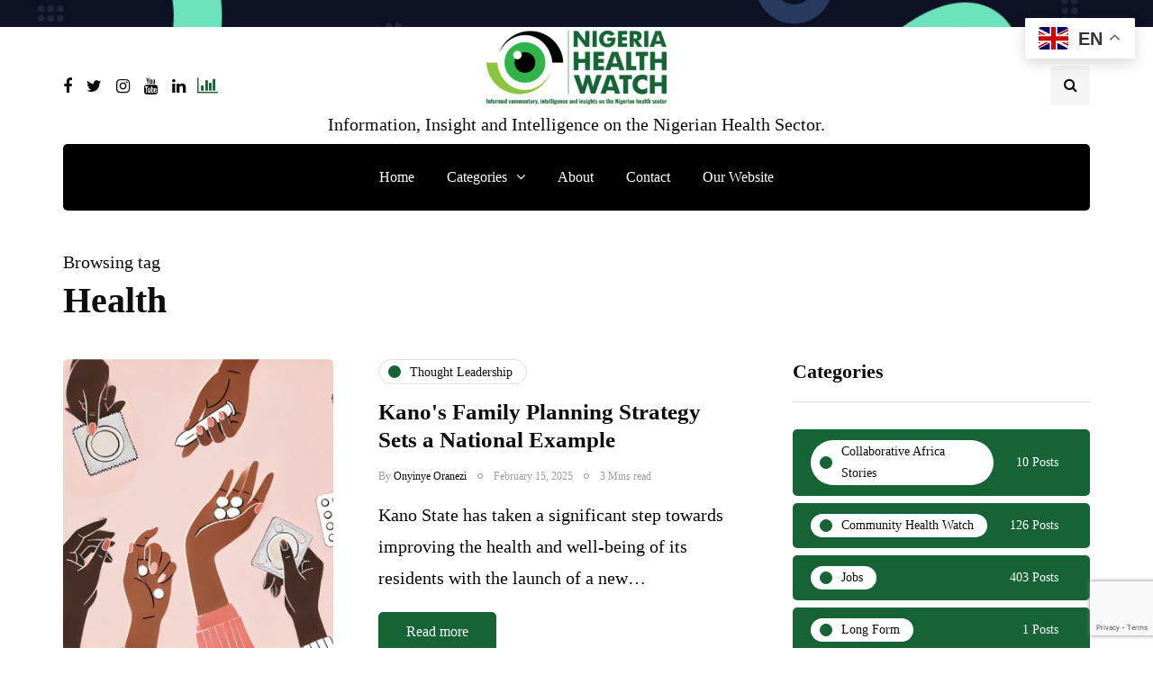

--- FILE ---
content_type: text/html; charset=UTF-8
request_url: https://articles.nigeriahealthwatch.com/tag/health/
body_size: 18778
content:
<!DOCTYPE html>
<html lang="en-GB">
<head>
<meta name="viewport" content="width=device-width, initial-scale=1.0" />
<meta charset="UTF-8" />
<link rel="profile" href="http://gmpg.org/xfn/11" />
<link rel="pingback" href="https://articles.nigeriahealthwatch.com/xmlrpc.php" />
  <meta name='robots' content='index, follow, max-image-preview:large, max-snippet:-1, max-video-preview:-1' />
	<style>img:is([sizes="auto" i], [sizes^="auto," i]) { contain-intrinsic-size: 3000px 1500px }</style>
	
	<!-- This site is optimized with the Yoast SEO plugin v22.5 - https://yoast.com/wordpress/plugins/seo/ -->
	<title>Health Archives - Nigeria Health Watch</title>
	<link rel="canonical" href="https://articles.nigeriahealthwatch.com/tag/health/" />
	<link rel="next" href="https://articles.nigeriahealthwatch.com/tag/health/page/2/" />
	<meta property="og:locale" content="en_GB" />
	<meta property="og:type" content="article" />
	<meta property="og:title" content="Health Archives - Nigeria Health Watch" />
	<meta property="og:url" content="https://articles.nigeriahealthwatch.com/tag/health/" />
	<meta property="og:site_name" content="Nigeria Health Watch" />
	<meta name="twitter:card" content="summary_large_image" />
	<meta name="twitter:site" content="@nighealthwatch" />
	<script type="application/ld+json" class="yoast-schema-graph">{"@context":"https://schema.org","@graph":[{"@type":"CollectionPage","@id":"https://articles.nigeriahealthwatch.com/tag/health/","url":"https://articles.nigeriahealthwatch.com/tag/health/","name":"Health Archives - Nigeria Health Watch","isPartOf":{"@id":"https://articles.nigeriahealthwatch.com/#website"},"primaryImageOfPage":{"@id":"https://articles.nigeriahealthwatch.com/tag/health/#primaryimage"},"image":{"@id":"https://articles.nigeriahealthwatch.com/tag/health/#primaryimage"},"thumbnailUrl":"https://articles.nigeriahealthwatch.com/wp-content/uploads/2025/02/Cover-Photo-3.png","breadcrumb":{"@id":"https://articles.nigeriahealthwatch.com/tag/health/#breadcrumb"},"inLanguage":"en-GB"},{"@type":"ImageObject","inLanguage":"en-GB","@id":"https://articles.nigeriahealthwatch.com/tag/health/#primaryimage","url":"https://articles.nigeriahealthwatch.com/wp-content/uploads/2025/02/Cover-Photo-3.png","contentUrl":"https://articles.nigeriahealthwatch.com/wp-content/uploads/2025/02/Cover-Photo-3.png","width":2095,"height":1263,"caption":"Kano's Family Planning Strategy Sets a National Example"},{"@type":"BreadcrumbList","@id":"https://articles.nigeriahealthwatch.com/tag/health/#breadcrumb","itemListElement":[{"@type":"ListItem","position":1,"name":"Home","item":"https://articles.nigeriahealthwatch.com/"},{"@type":"ListItem","position":2,"name":"Health"}]},{"@type":"WebSite","@id":"https://articles.nigeriahealthwatch.com/#website","url":"https://articles.nigeriahealthwatch.com/","name":"Nigeria Health Watch","description":"Information, Insight and Intelligence on the Nigerian Health Sector.","publisher":{"@id":"https://articles.nigeriahealthwatch.com/#organization"},"potentialAction":[{"@type":"SearchAction","target":{"@type":"EntryPoint","urlTemplate":"https://articles.nigeriahealthwatch.com/?s={search_term_string}"},"query-input":"required name=search_term_string"}],"inLanguage":"en-GB"},{"@type":"Organization","@id":"https://articles.nigeriahealthwatch.com/#organization","name":"Nigeria Health Watch","url":"https://articles.nigeriahealthwatch.com/","logo":{"@type":"ImageObject","inLanguage":"en-GB","@id":"https://articles.nigeriahealthwatch.com/#/schema/logo/image/","url":"https://nigeriahealthwatch.com/wp-content/uploads/2020/05/NHW-logo-new.png","contentUrl":"https://nigeriahealthwatch.com/wp-content/uploads/2020/05/NHW-logo-new.png","width":2249,"height":929,"caption":"Nigeria Health Watch"},"image":{"@id":"https://articles.nigeriahealthwatch.com/#/schema/logo/image/"},"sameAs":["https://www.facebook.com/nigeriahealthwatch","https://x.com/nighealthwatch","https://www.instagram.com/nigeriahealthwatch/","https://www.linkedin.com/company/nigeria-health-watch/","https://www.youtube.com/nigeriahealthwatch"]}]}</script>
	<!-- / Yoast SEO plugin. -->


<link rel='dns-prefetch' href='//www.googletagmanager.com' />
<link rel="alternate" type="application/rss+xml" title="Nigeria Health Watch &raquo; Feed" href="https://articles.nigeriahealthwatch.com/feed/" />
<link rel="alternate" type="application/rss+xml" title="Nigeria Health Watch &raquo; Comments Feed" href="https://articles.nigeriahealthwatch.com/comments/feed/" />
<link rel="alternate" type="application/rss+xml" title="Nigeria Health Watch &raquo; Health Tag Feed" href="https://articles.nigeriahealthwatch.com/tag/health/feed/" />
<style id='classic-theme-styles-inline-css'>
/*! This file is auto-generated */
.wp-block-button__link{color:#fff;background-color:#32373c;border-radius:9999px;box-shadow:none;text-decoration:none;padding:calc(.667em + 2px) calc(1.333em + 2px);font-size:1.125em}.wp-block-file__button{background:#32373c;color:#fff;text-decoration:none}
</style>
<style id='global-styles-inline-css'>
:root{--wp--preset--aspect-ratio--square: 1;--wp--preset--aspect-ratio--4-3: 4/3;--wp--preset--aspect-ratio--3-4: 3/4;--wp--preset--aspect-ratio--3-2: 3/2;--wp--preset--aspect-ratio--2-3: 2/3;--wp--preset--aspect-ratio--16-9: 16/9;--wp--preset--aspect-ratio--9-16: 9/16;--wp--preset--color--black: #000000;--wp--preset--color--cyan-bluish-gray: #abb8c3;--wp--preset--color--white: #ffffff;--wp--preset--color--pale-pink: #f78da7;--wp--preset--color--vivid-red: #cf2e2e;--wp--preset--color--luminous-vivid-orange: #ff6900;--wp--preset--color--luminous-vivid-amber: #fcb900;--wp--preset--color--light-green-cyan: #7bdcb5;--wp--preset--color--vivid-green-cyan: #00d084;--wp--preset--color--pale-cyan-blue: #8ed1fc;--wp--preset--color--vivid-cyan-blue: #0693e3;--wp--preset--color--vivid-purple: #9b51e0;--wp--preset--gradient--vivid-cyan-blue-to-vivid-purple: linear-gradient(135deg,rgba(6,147,227,1) 0%,rgb(155,81,224) 100%);--wp--preset--gradient--light-green-cyan-to-vivid-green-cyan: linear-gradient(135deg,rgb(122,220,180) 0%,rgb(0,208,130) 100%);--wp--preset--gradient--luminous-vivid-amber-to-luminous-vivid-orange: linear-gradient(135deg,rgba(252,185,0,1) 0%,rgba(255,105,0,1) 100%);--wp--preset--gradient--luminous-vivid-orange-to-vivid-red: linear-gradient(135deg,rgba(255,105,0,1) 0%,rgb(207,46,46) 100%);--wp--preset--gradient--very-light-gray-to-cyan-bluish-gray: linear-gradient(135deg,rgb(238,238,238) 0%,rgb(169,184,195) 100%);--wp--preset--gradient--cool-to-warm-spectrum: linear-gradient(135deg,rgb(74,234,220) 0%,rgb(151,120,209) 20%,rgb(207,42,186) 40%,rgb(238,44,130) 60%,rgb(251,105,98) 80%,rgb(254,248,76) 100%);--wp--preset--gradient--blush-light-purple: linear-gradient(135deg,rgb(255,206,236) 0%,rgb(152,150,240) 100%);--wp--preset--gradient--blush-bordeaux: linear-gradient(135deg,rgb(254,205,165) 0%,rgb(254,45,45) 50%,rgb(107,0,62) 100%);--wp--preset--gradient--luminous-dusk: linear-gradient(135deg,rgb(255,203,112) 0%,rgb(199,81,192) 50%,rgb(65,88,208) 100%);--wp--preset--gradient--pale-ocean: linear-gradient(135deg,rgb(255,245,203) 0%,rgb(182,227,212) 50%,rgb(51,167,181) 100%);--wp--preset--gradient--electric-grass: linear-gradient(135deg,rgb(202,248,128) 0%,rgb(113,206,126) 100%);--wp--preset--gradient--midnight: linear-gradient(135deg,rgb(2,3,129) 0%,rgb(40,116,252) 100%);--wp--preset--font-size--small: 13px;--wp--preset--font-size--medium: 20px;--wp--preset--font-size--large: 36px;--wp--preset--font-size--x-large: 42px;--wp--preset--spacing--20: 0.44rem;--wp--preset--spacing--30: 0.67rem;--wp--preset--spacing--40: 1rem;--wp--preset--spacing--50: 1.5rem;--wp--preset--spacing--60: 2.25rem;--wp--preset--spacing--70: 3.38rem;--wp--preset--spacing--80: 5.06rem;--wp--preset--shadow--natural: 6px 6px 9px rgba(0, 0, 0, 0.2);--wp--preset--shadow--deep: 12px 12px 50px rgba(0, 0, 0, 0.4);--wp--preset--shadow--sharp: 6px 6px 0px rgba(0, 0, 0, 0.2);--wp--preset--shadow--outlined: 6px 6px 0px -3px rgba(255, 255, 255, 1), 6px 6px rgba(0, 0, 0, 1);--wp--preset--shadow--crisp: 6px 6px 0px rgba(0, 0, 0, 1);}:where(.is-layout-flex){gap: 0.5em;}:where(.is-layout-grid){gap: 0.5em;}body .is-layout-flex{display: flex;}.is-layout-flex{flex-wrap: wrap;align-items: center;}.is-layout-flex > :is(*, div){margin: 0;}body .is-layout-grid{display: grid;}.is-layout-grid > :is(*, div){margin: 0;}:where(.wp-block-columns.is-layout-flex){gap: 2em;}:where(.wp-block-columns.is-layout-grid){gap: 2em;}:where(.wp-block-post-template.is-layout-flex){gap: 1.25em;}:where(.wp-block-post-template.is-layout-grid){gap: 1.25em;}.has-black-color{color: var(--wp--preset--color--black) !important;}.has-cyan-bluish-gray-color{color: var(--wp--preset--color--cyan-bluish-gray) !important;}.has-white-color{color: var(--wp--preset--color--white) !important;}.has-pale-pink-color{color: var(--wp--preset--color--pale-pink) !important;}.has-vivid-red-color{color: var(--wp--preset--color--vivid-red) !important;}.has-luminous-vivid-orange-color{color: var(--wp--preset--color--luminous-vivid-orange) !important;}.has-luminous-vivid-amber-color{color: var(--wp--preset--color--luminous-vivid-amber) !important;}.has-light-green-cyan-color{color: var(--wp--preset--color--light-green-cyan) !important;}.has-vivid-green-cyan-color{color: var(--wp--preset--color--vivid-green-cyan) !important;}.has-pale-cyan-blue-color{color: var(--wp--preset--color--pale-cyan-blue) !important;}.has-vivid-cyan-blue-color{color: var(--wp--preset--color--vivid-cyan-blue) !important;}.has-vivid-purple-color{color: var(--wp--preset--color--vivid-purple) !important;}.has-black-background-color{background-color: var(--wp--preset--color--black) !important;}.has-cyan-bluish-gray-background-color{background-color: var(--wp--preset--color--cyan-bluish-gray) !important;}.has-white-background-color{background-color: var(--wp--preset--color--white) !important;}.has-pale-pink-background-color{background-color: var(--wp--preset--color--pale-pink) !important;}.has-vivid-red-background-color{background-color: var(--wp--preset--color--vivid-red) !important;}.has-luminous-vivid-orange-background-color{background-color: var(--wp--preset--color--luminous-vivid-orange) !important;}.has-luminous-vivid-amber-background-color{background-color: var(--wp--preset--color--luminous-vivid-amber) !important;}.has-light-green-cyan-background-color{background-color: var(--wp--preset--color--light-green-cyan) !important;}.has-vivid-green-cyan-background-color{background-color: var(--wp--preset--color--vivid-green-cyan) !important;}.has-pale-cyan-blue-background-color{background-color: var(--wp--preset--color--pale-cyan-blue) !important;}.has-vivid-cyan-blue-background-color{background-color: var(--wp--preset--color--vivid-cyan-blue) !important;}.has-vivid-purple-background-color{background-color: var(--wp--preset--color--vivid-purple) !important;}.has-black-border-color{border-color: var(--wp--preset--color--black) !important;}.has-cyan-bluish-gray-border-color{border-color: var(--wp--preset--color--cyan-bluish-gray) !important;}.has-white-border-color{border-color: var(--wp--preset--color--white) !important;}.has-pale-pink-border-color{border-color: var(--wp--preset--color--pale-pink) !important;}.has-vivid-red-border-color{border-color: var(--wp--preset--color--vivid-red) !important;}.has-luminous-vivid-orange-border-color{border-color: var(--wp--preset--color--luminous-vivid-orange) !important;}.has-luminous-vivid-amber-border-color{border-color: var(--wp--preset--color--luminous-vivid-amber) !important;}.has-light-green-cyan-border-color{border-color: var(--wp--preset--color--light-green-cyan) !important;}.has-vivid-green-cyan-border-color{border-color: var(--wp--preset--color--vivid-green-cyan) !important;}.has-pale-cyan-blue-border-color{border-color: var(--wp--preset--color--pale-cyan-blue) !important;}.has-vivid-cyan-blue-border-color{border-color: var(--wp--preset--color--vivid-cyan-blue) !important;}.has-vivid-purple-border-color{border-color: var(--wp--preset--color--vivid-purple) !important;}.has-vivid-cyan-blue-to-vivid-purple-gradient-background{background: var(--wp--preset--gradient--vivid-cyan-blue-to-vivid-purple) !important;}.has-light-green-cyan-to-vivid-green-cyan-gradient-background{background: var(--wp--preset--gradient--light-green-cyan-to-vivid-green-cyan) !important;}.has-luminous-vivid-amber-to-luminous-vivid-orange-gradient-background{background: var(--wp--preset--gradient--luminous-vivid-amber-to-luminous-vivid-orange) !important;}.has-luminous-vivid-orange-to-vivid-red-gradient-background{background: var(--wp--preset--gradient--luminous-vivid-orange-to-vivid-red) !important;}.has-very-light-gray-to-cyan-bluish-gray-gradient-background{background: var(--wp--preset--gradient--very-light-gray-to-cyan-bluish-gray) !important;}.has-cool-to-warm-spectrum-gradient-background{background: var(--wp--preset--gradient--cool-to-warm-spectrum) !important;}.has-blush-light-purple-gradient-background{background: var(--wp--preset--gradient--blush-light-purple) !important;}.has-blush-bordeaux-gradient-background{background: var(--wp--preset--gradient--blush-bordeaux) !important;}.has-luminous-dusk-gradient-background{background: var(--wp--preset--gradient--luminous-dusk) !important;}.has-pale-ocean-gradient-background{background: var(--wp--preset--gradient--pale-ocean) !important;}.has-electric-grass-gradient-background{background: var(--wp--preset--gradient--electric-grass) !important;}.has-midnight-gradient-background{background: var(--wp--preset--gradient--midnight) !important;}.has-small-font-size{font-size: var(--wp--preset--font-size--small) !important;}.has-medium-font-size{font-size: var(--wp--preset--font-size--medium) !important;}.has-large-font-size{font-size: var(--wp--preset--font-size--large) !important;}.has-x-large-font-size{font-size: var(--wp--preset--font-size--x-large) !important;}
:where(.wp-block-post-template.is-layout-flex){gap: 1.25em;}:where(.wp-block-post-template.is-layout-grid){gap: 1.25em;}
:where(.wp-block-columns.is-layout-flex){gap: 2em;}:where(.wp-block-columns.is-layout-grid){gap: 2em;}
:root :where(.wp-block-pullquote){font-size: 1.5em;line-height: 1.6;}
</style>
<style id='akismet-widget-style-inline-css'>

			.a-stats {
				--akismet-color-mid-green: #357b49;
				--akismet-color-white: #fff;
				--akismet-color-light-grey: #f6f7f7;

				max-width: 350px;
				width: auto;
			}

			.a-stats * {
				all: unset;
				box-sizing: border-box;
			}

			.a-stats strong {
				font-weight: 600;
			}

			.a-stats a.a-stats__link,
			.a-stats a.a-stats__link:visited,
			.a-stats a.a-stats__link:active {
				background: var(--akismet-color-mid-green);
				border: none;
				box-shadow: none;
				border-radius: 8px;
				color: var(--akismet-color-white);
				cursor: pointer;
				display: block;
				font-family: -apple-system, BlinkMacSystemFont, 'Segoe UI', 'Roboto', 'Oxygen-Sans', 'Ubuntu', 'Cantarell', 'Helvetica Neue', sans-serif;
				font-weight: 500;
				padding: 12px;
				text-align: center;
				text-decoration: none;
				transition: all 0.2s ease;
			}

			/* Extra specificity to deal with TwentyTwentyOne focus style */
			.widget .a-stats a.a-stats__link:focus {
				background: var(--akismet-color-mid-green);
				color: var(--akismet-color-white);
				text-decoration: none;
			}

			.a-stats a.a-stats__link:hover {
				filter: brightness(110%);
				box-shadow: 0 4px 12px rgba(0, 0, 0, 0.06), 0 0 2px rgba(0, 0, 0, 0.16);
			}

			.a-stats .count {
				color: var(--akismet-color-white);
				display: block;
				font-size: 1.5em;
				line-height: 1.4;
				padding: 0 13px;
				white-space: nowrap;
			}
		
</style>
<link rel='stylesheet' id='wpo_min-header-0-css' href='https://articles.nigeriahealthwatch.com/wp-content/cache/wpo-minify/1760624545/assets/wpo-minify-header-5213ae10.min.css' media='all' />
<script id="wpo_min-header-0-js-extra">
var bsk_pdf_pro = {"ajaxurl":"https:\/\/articles.nigeriahealthwatch.com\/wp-admin\/admin-ajax.php"};
var thumbs_rating_ajax = {"ajax_url":"https:\/\/articles.nigeriahealthwatch.com\/wp-admin\/admin-ajax.php","nonce":"310fdb66fa"};
</script>
<script src="https://articles.nigeriahealthwatch.com/wp-content/cache/wpo-minify/1760624545/assets/wpo-minify-header-27d96c72.min.js" id="wpo_min-header-0-js"></script>
<script src="https://articles.nigeriahealthwatch.com/wp-content/cache/wpo-minify/1760624545/assets/wpo-minify-header-795608d6.min.js" id="wpo_min-header-1-js"></script>

<!-- Google tag (gtag.js) snippet added by Site Kit -->
<!-- Google Analytics snippet added by Site Kit -->
<script src="https://www.googletagmanager.com/gtag/js?id=GT-TQV4MPP" id="google_gtagjs-js" async></script>
<script id="google_gtagjs-js-after">
window.dataLayer = window.dataLayer || [];function gtag(){dataLayer.push(arguments);}
gtag("set","linker",{"domains":["articles.nigeriahealthwatch.com"]});
gtag("js", new Date());
gtag("set", "developer_id.dZTNiMT", true);
gtag("config", "GT-TQV4MPP");
</script>
<script id="wpo_min-header-3-js-extra">
var _EPYT_ = {"ajaxurl":"https:\/\/articles.nigeriahealthwatch.com\/wp-admin\/admin-ajax.php","security":"7eda8bce85","gallery_scrolloffset":"20","eppathtoscripts":"https:\/\/articles.nigeriahealthwatch.com\/wp-content\/plugins\/youtube-embed-plus\/scripts\/","eppath":"https:\/\/articles.nigeriahealthwatch.com\/wp-content\/plugins\/youtube-embed-plus\/","epresponsiveselector":"[\"iframe.__youtube_prefs__\",\"iframe[src*='youtube.com']\",\"iframe[src*='youtube-nocookie.com']\",\"iframe[data-ep-src*='youtube.com']\",\"iframe[data-ep-src*='youtube-nocookie.com']\",\"iframe[data-ep-gallerysrc*='youtube.com']\"]","epdovol":"1","version":"14.2.1","evselector":"iframe.__youtube_prefs__[src], iframe[src*=\"youtube.com\/embed\/\"], iframe[src*=\"youtube-nocookie.com\/embed\/\"]","ajax_compat":"","maxres_facade":"eager","ytapi_load":"light","pause_others":"1","stopMobileBuffer":"1","facade_mode":"1","not_live_on_channel":"","vi_active":"","vi_js_posttypes":[]};
</script>
<script src="https://articles.nigeriahealthwatch.com/wp-content/cache/wpo-minify/1760624545/assets/wpo-minify-header-6d221211.min.js" id="wpo_min-header-3-js"></script>
<link rel="https://api.w.org/" href="https://articles.nigeriahealthwatch.com/wp-json/" /><link rel="alternate" title="JSON" type="application/json" href="https://articles.nigeriahealthwatch.com/wp-json/wp/v2/tags/916" /><link rel="EditURI" type="application/rsd+xml" title="RSD" href="https://articles.nigeriahealthwatch.com/xmlrpc.php?rsd" />
<meta name="generator" content="WordPress 6.8.3" />
<!-- start Simple Custom CSS and JS -->
 

<script id="mcjs">!function(c,h,i,m,p){m=c.createElement(h),p=c.getElementsByTagName(h)[0],m.async=1,m.src=i,p.parentNode.insertBefore(m,p)}(document,"script","https://chimpstatic.com/mcjs-connected/js/users/1eb94606ed6eb9189fc0467f5/1ca296256bc6360964d9cfe3d.js");</script>

<!-- end Simple Custom CSS and JS -->
<!-- start Simple Custom CSS and JS -->
<style>

/******** FEED THEM SOCIAL *********/
.entry-content>*:not(.alignwide):not(.alignfull):not(.alignleft):not(.alignright):not(.is-style-wide) {max-width: 80rem;}
.fts-jal-fb-header {display: none;}


/******** LOGO *********/
.site-logo.faux-heading a img {
    height: auto !important;
}

/********** H2 TITLE ***********/
h2.entry-title {font-size: 4.5rem;}


/*********** ABOUT US ************/
.about_page_wrap img {filter: grayscale(1) contrast(1) blur(0.5px) brightness(0.9); -moz-filter: grayscale(1) contrast(1) blur(0.5px) brightness(0.9); border-radius: 10px; margin-top: 40px; margin-bottom: -20px;}
.about_page {z-index: -1;}
.about__panes {padding: 0 50px;}
.image__wraper>img {height: 220px;}
.about__team {
  grid-template-columns: repeat(auto-fill, minmax(15%, 1fr));
  -ms-grid-template-columns: (minmax(15%, 1fr))[auto-fill]; 
}
h2.team__name {letter-spacing: 0.01em;}
.team__name {font-weight: 600; font-size: 20px;}

@media (max-width: 820px) {
  .about__team {
    margin-bottom: 0px;
    display: grid;
    grid-gap: 0.5em;
    -ms-grid-gap: 0.5em;
    grid-template-columns: repeat(auto-fill, minmax(20%, 1fr));
    -ms-grid-template-columns: repeat(auto-fill, minmax(20%, 1fr));
  }
}

@media (max-width: 768px) {
.about__team {
  display: grid;   
  grid-template-columns: repeat(auto-fill, minmax(20%, 1fr));
      margin-bottom: 0px;
  grid-gap: 0.5em;
  }
}

@media (max-width: 480px){
.about__team {
  grid-template-columns: repeat(auto-fill, minmax(45%, 1fr));
  -moz-grid-template-columns: repeat(auto-fill, minmax(45%, 1fr));
  margin-bottom: 0px;
  }
  .about__panes {
    padding: 0px 15px;
  }
  .team__member {
    min-height: 200px;
    margin-bottom: 20px;
  }
}

/********* TOP AD ********/
/* Position text in the middle of the page/image */
.top-ad-bg-content {
  z-index: 2;
  width: 100%;
  text-align: center;
  margin: auto;
  border-bottom: 1px solid #f5f5f5;
}

/********** TOP MENU ********/
.desktop__menues__links {font-size: 0.8em; font-weight: 500;}
.top_right_menu_link {width: auto; margin-right: 1.4em; margin-left: 0 !important;}


/****** HOME PAGE ******/
.topten__content>p {visibility: hidden;}
.desktop__menues__links {margin-left: 20px;}
.side__news:last-child {margin-top: -15px;}


/******** ABOUT PAGE *********/
.about_page_wrap {z-index: 0 !important;}


/* TORCHLIGHT AFRICA PAGE */
header.archive-header {display: none;}




/********* RESOURCES PAGE *********/
.nhw-link-library {padding: 1em; border: 1px solid #eee; margin-top: -10rem !important;}
.nhw-link-library-select-search input#searchll {max-width: 60%; float: left; margin-right: 2%;}
.nhw-link-library-select-search input#searchbutton {padding: 13px 20px; margin-right: 13px;}
.nhw-link-library-select-search input#resetbutton {padding: 13px 20px;}

.nhw-link-library-result {margin-top: 2em; display: flex;}

/*CAT*/
.nhw-link-library-result-cat {width: 60%;}
.nhw-link-library-result-cat h4 {margin: 19px 0 -4px 0; font-size: 2.7rem; letter-spacing: normal;}
#linktable > .menu *:last-child {display: inline;}
#linktable > .menu {list-style: none !important; text-transform: uppercase; font-family: 'Open Sans', sans-serif; height: 400px; overflow-y:scroll; margin: 0 15px 0 0; padding:10px 0 0 0; border-top: 1px solid #eee; border-bottom: 1px solid #eee;}
#linktable > .menu::-webkit-scrollbar {-webkit-appearance: none; width: 7px;}
#linktable > .menu::-webkit-scrollbar-thumb {border-radius: 4px; background-color: rgba(0, 0, 0, .5); box-shadow: 0 0 1px rgba(255, 255, 255, .5);}
.linktable ul.menu li {font-size: 13px; margin-left: 0px; padding: 0px 5px 0px 10px; line-height: 1.6em;}
.linktable ul.menu li a {color: #000;}
.linktable ul.menu li a:hover {color: #5bbc73;}
#linktable > .menu li:nth-child(odd) {}
#linktable > .menu li:nth-child(even) {background: #fafafa; padding-top: 5px; padding-bottom: 5px;}

/*LIST*/
.nhw-link-library-result-list {background: #fafafa; padding: 1em; width: 100%;}
linklistcatname {font-family: 'sorts-mill-goudy'; font-weight: bold; margin-bottom: 1em; border-bottom: 1px solid #ccc; padding-bottom: 10px; display: block;}
linklistcatname::before {content: "Category: "; font-style: italic; font-weight: 100;}
.nhw-link-library-result-list ul {margin: 0; padding: 0;}
.nhw-link-library-result-list ul li {line-height: 1.6; font-size: 15px; font-family: 'Open Sans', sans-serif; letter-spacing: 0.02em; margin-bottom: 1.4em;}
span.nolinksfoundincat {display: none;}
.nolinksfoundallcats {font-style: italic; font-family: initial;}
.pageselector {margin-top: 40px; text-align: center; font-size: .7em !important; font-weight: 800;}
.pageselector span {border-color: #aaa; border-radius: .2em;}
.pageselector span a {color: #000;}
.pageselector span a:hover {color: #5bbc73;}



/******* EVENT PAGE STYLES  *********/
.tribe-events-before-html {margin-top: -7rem;}
p.info {padding-bottom: 4rem; font-size: 1.7rem; letter-spacing: 0.02rem;}
.tribe-events-title-bar {display: none;}
.tribe-bar-disabled {float: none;}
.tribe-bar-disabled #tribe-bar-form #tribe-bar-views {width: 30%;}
ul.tribe-bar-views-list li {font-size: initial; font-style: italic;}
.tribe-common .tribe-common-h3 {font-family: unset; font-size: 18px; line-height: 1; padding: 7px;}
.tribe-events-list .type-tribe_events {margin-bottom: 3em;}
.tribe-events-list .type-tribe_events .tribe-events-list-event-title {font-size: 1.4em; letter-spacing: -0.03em; font-weight: normal; font-family: 'sorts-mill-goudy'; line-height: 1.1em;}
.author.location {margin-bottom: 2.5em;}
.tribe-event-schedule-details {min-width: 20%; float: left;}
.tribe-event-schedule-details::after {content: " //"; font-weight: 100; padding-left: 1.5em; padding-right: 1.5em;}
img.tribe-events-calendar-list__event-featured-image {float: left; margin: 0 3% 0 0; width: 30%;}
.tribe-events-list-event-description.tribe-events-content.description.entry-summary p {font-size: 1.6rem; letter-spacing: 0.005em;}
a.tribe-events-read-more {font-size: initial;}

/*EVENTS - SINGLE PAGE*/
#tribe-events-pg-template {margin: 0 auto; max-width: 70rem; margin-top: 0rem;}
/*#tribe-events>.tribe-events-before-html {display: none;}*/
.tribe-events-schedule {margin: -1em 0 1.5em 0;}
h1.tribe-events-single-event-title {font-family: 'sorts-mill-goudy'; font-weight: normal; font-size: 6.4rem !important;}
.tribe-events-meta-group.tribe-events-meta-group-details {width: 60%;}
.tribe-events-meta-group.tribe-events-meta-group-organizer {width: 39%;}
.tribe-events-meta-group.tribe-events-meta-group-venue {width: 26%;}
.single-tribe_events .secondary .tribe-events-venue-map {width: 69%;}
.tribe-events-single-event-description.tribe-events-content p {font-size: 20px !important;}


/********* REMOVE STYLE ON ALL DROP CAPS (FIRST LETTERS) IN EVENTS ********/
main#tribe-events-pg-template p:first-of-type::first-letter, p.logged-in-as, .tribe-events-before-html p:first-of-type::first-letter {all: unset;}

</style>
<!-- end Simple Custom CSS and JS -->
<meta name="generator" content="Site Kit by Google 1.164.0" />
<!-- Google AdSense meta tags added by Site Kit -->
<meta name="google-adsense-platform-account" content="ca-host-pub-2644536267352236">
<meta name="google-adsense-platform-domain" content="sitekit.withgoogle.com">
<!-- End Google AdSense meta tags added by Site Kit -->
<meta name="generator" content="Elementor 3.18.3; features: e_dom_optimization, e_optimized_assets_loading, e_optimized_css_loading, additional_custom_breakpoints, block_editor_assets_optimize, e_image_loading_optimization; settings: css_print_method-external, google_font-enabled, font_display-swap">
<!-- There is no amphtml version available for this URL. --><link rel="icon" href="https://articles.nigeriahealthwatch.com/wp-content/uploads/2020/07/cropped-NHW-logo-new-ICON-1-32x32.png" sizes="32x32" />
<link rel="icon" href="https://articles.nigeriahealthwatch.com/wp-content/uploads/2020/07/cropped-NHW-logo-new-ICON-1-192x192.png" sizes="192x192" />
<link rel="apple-touch-icon" href="https://articles.nigeriahealthwatch.com/wp-content/uploads/2020/07/cropped-NHW-logo-new-ICON-1-180x180.png" />
<meta name="msapplication-TileImage" content="https://articles.nigeriahealthwatch.com/wp-content/uploads/2020/07/cropped-NHW-logo-new-ICON-1-270x270.png" />
<style id="kirki-inline-styles">body{font-family:Georgia;font-size:20px;font-weight:400;color:#0a0a0a;}/* arabic */
@font-face {
  font-family: 'Rubik';
  font-style: normal;
  font-weight: 700;
  font-display: swap;
  src: url(https://articles.nigeriahealthwatch.com/wp-content/fonts/rubik/iJWZBXyIfDnIV5PNhY1KTN7Z-Yh-4I-FUkU1Z4Y.woff2) format('woff2');
  unicode-range: U+0600-06FF, U+0750-077F, U+0870-088E, U+0890-0891, U+0897-08E1, U+08E3-08FF, U+200C-200E, U+2010-2011, U+204F, U+2E41, U+FB50-FDFF, U+FE70-FE74, U+FE76-FEFC, U+102E0-102FB, U+10E60-10E7E, U+10EC2-10EC4, U+10EFC-10EFF, U+1EE00-1EE03, U+1EE05-1EE1F, U+1EE21-1EE22, U+1EE24, U+1EE27, U+1EE29-1EE32, U+1EE34-1EE37, U+1EE39, U+1EE3B, U+1EE42, U+1EE47, U+1EE49, U+1EE4B, U+1EE4D-1EE4F, U+1EE51-1EE52, U+1EE54, U+1EE57, U+1EE59, U+1EE5B, U+1EE5D, U+1EE5F, U+1EE61-1EE62, U+1EE64, U+1EE67-1EE6A, U+1EE6C-1EE72, U+1EE74-1EE77, U+1EE79-1EE7C, U+1EE7E, U+1EE80-1EE89, U+1EE8B-1EE9B, U+1EEA1-1EEA3, U+1EEA5-1EEA9, U+1EEAB-1EEBB, U+1EEF0-1EEF1;
}
/* cyrillic-ext */
@font-face {
  font-family: 'Rubik';
  font-style: normal;
  font-weight: 700;
  font-display: swap;
  src: url(https://articles.nigeriahealthwatch.com/wp-content/fonts/rubik/iJWZBXyIfDnIV5PNhY1KTN7Z-Yh-4I-FWkU1Z4Y.woff2) format('woff2');
  unicode-range: U+0460-052F, U+1C80-1C8A, U+20B4, U+2DE0-2DFF, U+A640-A69F, U+FE2E-FE2F;
}
/* cyrillic */
@font-face {
  font-family: 'Rubik';
  font-style: normal;
  font-weight: 700;
  font-display: swap;
  src: url(https://articles.nigeriahealthwatch.com/wp-content/fonts/rubik/iJWZBXyIfDnIV5PNhY1KTN7Z-Yh-4I-FU0U1Z4Y.woff2) format('woff2');
  unicode-range: U+0301, U+0400-045F, U+0490-0491, U+04B0-04B1, U+2116;
}
/* hebrew */
@font-face {
  font-family: 'Rubik';
  font-style: normal;
  font-weight: 700;
  font-display: swap;
  src: url(https://articles.nigeriahealthwatch.com/wp-content/fonts/rubik/iJWZBXyIfDnIV5PNhY1KTN7Z-Yh-4I-FVUU1Z4Y.woff2) format('woff2');
  unicode-range: U+0307-0308, U+0590-05FF, U+200C-2010, U+20AA, U+25CC, U+FB1D-FB4F;
}
/* latin-ext */
@font-face {
  font-family: 'Rubik';
  font-style: normal;
  font-weight: 700;
  font-display: swap;
  src: url(https://articles.nigeriahealthwatch.com/wp-content/fonts/rubik/iJWZBXyIfDnIV5PNhY1KTN7Z-Yh-4I-FWUU1Z4Y.woff2) format('woff2');
  unicode-range: U+0100-02BA, U+02BD-02C5, U+02C7-02CC, U+02CE-02D7, U+02DD-02FF, U+0304, U+0308, U+0329, U+1D00-1DBF, U+1E00-1E9F, U+1EF2-1EFF, U+2020, U+20A0-20AB, U+20AD-20C0, U+2113, U+2C60-2C7F, U+A720-A7FF;
}
/* latin */
@font-face {
  font-family: 'Rubik';
  font-style: normal;
  font-weight: 700;
  font-display: swap;
  src: url(https://articles.nigeriahealthwatch.com/wp-content/fonts/rubik/iJWZBXyIfDnIV5PNhY1KTN7Z-Yh-4I-FV0U1.woff2) format('woff2');
  unicode-range: U+0000-00FF, U+0131, U+0152-0153, U+02BB-02BC, U+02C6, U+02DA, U+02DC, U+0304, U+0308, U+0329, U+2000-206F, U+20AC, U+2122, U+2191, U+2193, U+2212, U+2215, U+FEFF, U+FFFD;
}/* arabic */
@font-face {
  font-family: 'Rubik';
  font-style: normal;
  font-weight: 700;
  font-display: swap;
  src: url(https://articles.nigeriahealthwatch.com/wp-content/fonts/rubik/iJWZBXyIfDnIV5PNhY1KTN7Z-Yh-4I-FUkU1Z4Y.woff2) format('woff2');
  unicode-range: U+0600-06FF, U+0750-077F, U+0870-088E, U+0890-0891, U+0897-08E1, U+08E3-08FF, U+200C-200E, U+2010-2011, U+204F, U+2E41, U+FB50-FDFF, U+FE70-FE74, U+FE76-FEFC, U+102E0-102FB, U+10E60-10E7E, U+10EC2-10EC4, U+10EFC-10EFF, U+1EE00-1EE03, U+1EE05-1EE1F, U+1EE21-1EE22, U+1EE24, U+1EE27, U+1EE29-1EE32, U+1EE34-1EE37, U+1EE39, U+1EE3B, U+1EE42, U+1EE47, U+1EE49, U+1EE4B, U+1EE4D-1EE4F, U+1EE51-1EE52, U+1EE54, U+1EE57, U+1EE59, U+1EE5B, U+1EE5D, U+1EE5F, U+1EE61-1EE62, U+1EE64, U+1EE67-1EE6A, U+1EE6C-1EE72, U+1EE74-1EE77, U+1EE79-1EE7C, U+1EE7E, U+1EE80-1EE89, U+1EE8B-1EE9B, U+1EEA1-1EEA3, U+1EEA5-1EEA9, U+1EEAB-1EEBB, U+1EEF0-1EEF1;
}
/* cyrillic-ext */
@font-face {
  font-family: 'Rubik';
  font-style: normal;
  font-weight: 700;
  font-display: swap;
  src: url(https://articles.nigeriahealthwatch.com/wp-content/fonts/rubik/iJWZBXyIfDnIV5PNhY1KTN7Z-Yh-4I-FWkU1Z4Y.woff2) format('woff2');
  unicode-range: U+0460-052F, U+1C80-1C8A, U+20B4, U+2DE0-2DFF, U+A640-A69F, U+FE2E-FE2F;
}
/* cyrillic */
@font-face {
  font-family: 'Rubik';
  font-style: normal;
  font-weight: 700;
  font-display: swap;
  src: url(https://articles.nigeriahealthwatch.com/wp-content/fonts/rubik/iJWZBXyIfDnIV5PNhY1KTN7Z-Yh-4I-FU0U1Z4Y.woff2) format('woff2');
  unicode-range: U+0301, U+0400-045F, U+0490-0491, U+04B0-04B1, U+2116;
}
/* hebrew */
@font-face {
  font-family: 'Rubik';
  font-style: normal;
  font-weight: 700;
  font-display: swap;
  src: url(https://articles.nigeriahealthwatch.com/wp-content/fonts/rubik/iJWZBXyIfDnIV5PNhY1KTN7Z-Yh-4I-FVUU1Z4Y.woff2) format('woff2');
  unicode-range: U+0307-0308, U+0590-05FF, U+200C-2010, U+20AA, U+25CC, U+FB1D-FB4F;
}
/* latin-ext */
@font-face {
  font-family: 'Rubik';
  font-style: normal;
  font-weight: 700;
  font-display: swap;
  src: url(https://articles.nigeriahealthwatch.com/wp-content/fonts/rubik/iJWZBXyIfDnIV5PNhY1KTN7Z-Yh-4I-FWUU1Z4Y.woff2) format('woff2');
  unicode-range: U+0100-02BA, U+02BD-02C5, U+02C7-02CC, U+02CE-02D7, U+02DD-02FF, U+0304, U+0308, U+0329, U+1D00-1DBF, U+1E00-1E9F, U+1EF2-1EFF, U+2020, U+20A0-20AB, U+20AD-20C0, U+2113, U+2C60-2C7F, U+A720-A7FF;
}
/* latin */
@font-face {
  font-family: 'Rubik';
  font-style: normal;
  font-weight: 700;
  font-display: swap;
  src: url(https://articles.nigeriahealthwatch.com/wp-content/fonts/rubik/iJWZBXyIfDnIV5PNhY1KTN7Z-Yh-4I-FV0U1.woff2) format('woff2');
  unicode-range: U+0000-00FF, U+0131, U+0152-0153, U+02BB-02BC, U+02C6, U+02DA, U+02DC, U+0304, U+0308, U+0329, U+2000-206F, U+20AC, U+2122, U+2191, U+2193, U+2212, U+2215, U+FEFF, U+FFFD;
}/* arabic */
@font-face {
  font-family: 'Rubik';
  font-style: normal;
  font-weight: 700;
  font-display: swap;
  src: url(https://articles.nigeriahealthwatch.com/wp-content/fonts/rubik/iJWZBXyIfDnIV5PNhY1KTN7Z-Yh-4I-FUkU1Z4Y.woff2) format('woff2');
  unicode-range: U+0600-06FF, U+0750-077F, U+0870-088E, U+0890-0891, U+0897-08E1, U+08E3-08FF, U+200C-200E, U+2010-2011, U+204F, U+2E41, U+FB50-FDFF, U+FE70-FE74, U+FE76-FEFC, U+102E0-102FB, U+10E60-10E7E, U+10EC2-10EC4, U+10EFC-10EFF, U+1EE00-1EE03, U+1EE05-1EE1F, U+1EE21-1EE22, U+1EE24, U+1EE27, U+1EE29-1EE32, U+1EE34-1EE37, U+1EE39, U+1EE3B, U+1EE42, U+1EE47, U+1EE49, U+1EE4B, U+1EE4D-1EE4F, U+1EE51-1EE52, U+1EE54, U+1EE57, U+1EE59, U+1EE5B, U+1EE5D, U+1EE5F, U+1EE61-1EE62, U+1EE64, U+1EE67-1EE6A, U+1EE6C-1EE72, U+1EE74-1EE77, U+1EE79-1EE7C, U+1EE7E, U+1EE80-1EE89, U+1EE8B-1EE9B, U+1EEA1-1EEA3, U+1EEA5-1EEA9, U+1EEAB-1EEBB, U+1EEF0-1EEF1;
}
/* cyrillic-ext */
@font-face {
  font-family: 'Rubik';
  font-style: normal;
  font-weight: 700;
  font-display: swap;
  src: url(https://articles.nigeriahealthwatch.com/wp-content/fonts/rubik/iJWZBXyIfDnIV5PNhY1KTN7Z-Yh-4I-FWkU1Z4Y.woff2) format('woff2');
  unicode-range: U+0460-052F, U+1C80-1C8A, U+20B4, U+2DE0-2DFF, U+A640-A69F, U+FE2E-FE2F;
}
/* cyrillic */
@font-face {
  font-family: 'Rubik';
  font-style: normal;
  font-weight: 700;
  font-display: swap;
  src: url(https://articles.nigeriahealthwatch.com/wp-content/fonts/rubik/iJWZBXyIfDnIV5PNhY1KTN7Z-Yh-4I-FU0U1Z4Y.woff2) format('woff2');
  unicode-range: U+0301, U+0400-045F, U+0490-0491, U+04B0-04B1, U+2116;
}
/* hebrew */
@font-face {
  font-family: 'Rubik';
  font-style: normal;
  font-weight: 700;
  font-display: swap;
  src: url(https://articles.nigeriahealthwatch.com/wp-content/fonts/rubik/iJWZBXyIfDnIV5PNhY1KTN7Z-Yh-4I-FVUU1Z4Y.woff2) format('woff2');
  unicode-range: U+0307-0308, U+0590-05FF, U+200C-2010, U+20AA, U+25CC, U+FB1D-FB4F;
}
/* latin-ext */
@font-face {
  font-family: 'Rubik';
  font-style: normal;
  font-weight: 700;
  font-display: swap;
  src: url(https://articles.nigeriahealthwatch.com/wp-content/fonts/rubik/iJWZBXyIfDnIV5PNhY1KTN7Z-Yh-4I-FWUU1Z4Y.woff2) format('woff2');
  unicode-range: U+0100-02BA, U+02BD-02C5, U+02C7-02CC, U+02CE-02D7, U+02DD-02FF, U+0304, U+0308, U+0329, U+1D00-1DBF, U+1E00-1E9F, U+1EF2-1EFF, U+2020, U+20A0-20AB, U+20AD-20C0, U+2113, U+2C60-2C7F, U+A720-A7FF;
}
/* latin */
@font-face {
  font-family: 'Rubik';
  font-style: normal;
  font-weight: 700;
  font-display: swap;
  src: url(https://articles.nigeriahealthwatch.com/wp-content/fonts/rubik/iJWZBXyIfDnIV5PNhY1KTN7Z-Yh-4I-FV0U1.woff2) format('woff2');
  unicode-range: U+0000-00FF, U+0131, U+0152-0153, U+02BB-02BC, U+02C6, U+02DA, U+02DC, U+0304, U+0308, U+0329, U+2000-206F, U+20AC, U+2122, U+2191, U+2193, U+2212, U+2215, U+FEFF, U+FFFD;
}</style></head>

<body class="archive tag tag-health tag-916 wp-custom-logo wp-theme-inhype blog-post-transparent-header-disable blog-slider-disable blog-enable-images-animations blog-enable-sticky-sidebar blog-style-corners-rounded blog-home-block-title-left blog-home-block-title-style-border-dark blog-home-block-subtitle-style-uppercase elementor-default elementor-kit-19444">


    <div class="header-topline-wrapper">
      <div class="container">
        <div class="row">
          <div class="col-md-12">
            <div class="header-topline">
              <div class="header-topline-content">
                              </div>
            </div>
          </div>
        </div>
      </div>
    </div>
  

    

<header class="main-header clearfix header-layout-menu-below-header-center mainmenu-dark">
<div class="blog-post-reading-progress"></div>
<div class="container">
  <div class="row">
    <div class="col-md-12">

      <div class="header-left">
        <div class="social-icons-wrapper no-description"><a href="https://www.facebook.com/nigeriahealthwatch/" target="_blank" class="a-facebook no-description"><i class="fa fa-facebook"></i></a><a href="https://twitter.com/nighealthwatch" target="_blank" class="a-twitter no-description"><i class="fa fa-twitter"></i></a><a href="https://www.instagram.com/nigeriahealthwatch/" target="_blank" class="a-instagram no-description"><i class="fa fa-instagram"></i></a><a href="https://youtube.com/Nigeriahealthwatch/videos" target="_blank" class="a-youtube no-description"><i class="fa fa-youtube"></i></a><a href="https://www.linkedin.com/company/nigeria-health-watch?originalSubdomain=ng" target="_blank" class="a-linkedin no-description"><i class="fa fa-linkedin"></i></a></div>      </div>

      <div class="header-center">
            <div class="mainmenu-mobile-toggle"><i class="fa fa-bars" aria-hidden="true"></i></div>
                <div class="logo">
        <a class="logo-link" href="https://articles.nigeriahealthwatch.com/"><img src="https://articles.nigeriahealthwatch.com/wp-content/uploads/2023/01/cropped-NHW-logo-new-1536x634-1-300x124-1.png" alt="Nigeria Health Watch" class="regular-logo"><img src="http://articles.nigeriahealthwatch.com/wp-content/uploads/2023/01/cropped-NHW-logo-new-1536x634-1-300x124-1.png" alt="Nigeria Health Watch" class="light-logo"></a>
        <div class="header-blog-info header-blog-info-regular">Information, Insight and Intelligence on the Nigerian Health Sector.</div>        </div>
        
          </div>

      <div class="header-right">
                <div class="search-toggle-wrapper search-fullscreen">
          <a class="search-toggle-btn" aria-label="Search toggle"><i class="fa fa-search" aria-hidden="true"></i></a>
          <div class="header-center-search-form">
            <form method="get" role="search" class="searchform" action="https://articles.nigeriahealthwatch.com/">
	<input type="search" aria-label="Search" class="field" name="s" value="" placeholder="Type keyword(s) here&hellip;" /><input type="submit" class="submit btn" value="Search" />
</form>
          </div>
        </div>
        
              </div>

    </div>
  </div>
  
        <div class="mainmenu mainmenu-dark mainmenu-center mainmenu-none mainmenu-regularfont mainmenu-downarrow clearfix" role="navigation">

        <div id="navbar" class="navbar navbar-default clearfix mgt-mega-menu">

          <div class="navbar-inner">
              <div class="container">

                  <div class="navbar-toggle btn" data-toggle="collapse" data-target=".collapse">
                    Menu                  </div>

                  <div class="navbar-center-wrapper">
                  <div class="navbar-collapse collapse"><ul id="menu-main-menu-2" class="nav"><li id="mgt-menu-item-18661" class="menu-item menu-item-type-custom menu-item-object-custom menu-item-home"><a href="https://articles.nigeriahealthwatch.com/">Home</a></li><li id="mgt-menu-item-19459" class="menu-item menu-item-type-custom menu-item-object-custom menu-item-has-children"><a href="#">Categories</a>
<ul class="sub-menu  megamenu-column-1 level-0" >
	<li id="mgt-menu-item-19458" class="menu-item menu-item-type-custom menu-item-object-custom"><a href="https://articles.nigeriahealthwatch.com/?cat=2603">Community Health Watch</a></li>	<li id="mgt-menu-item-19488" class="menu-item menu-item-type-taxonomy menu-item-object-category"><a href="https://articles.nigeriahealthwatch.com/category/top-10-health-news/">Top 10 Health News</a></li>	<li id="mgt-menu-item-19487" class="menu-item menu-item-type-taxonomy menu-item-object-category"><a href="https://articles.nigeriahealthwatch.com/category/thought-leadership/">Thought Leadership</a></li>	<li id="mgt-menu-item-19490" class="menu-item menu-item-type-taxonomy menu-item-object-category"><a href="https://articles.nigeriahealthwatch.com/category/torchlight-africa/">Torchlight Africa</a></li>	<li id="mgt-menu-item-19489" class="menu-item menu-item-type-taxonomy menu-item-object-category"><a href="https://articles.nigeriahealthwatch.com/category/torchlight/">Torchlight</a></li>	<li id="mgt-menu-item-23858" class="menu-item menu-item-type-taxonomy menu-item-object-category"><a href="https://articles.nigeriahealthwatch.com/category/long-form/">Long Form</a></li>	<li id="mgt-menu-item-19486" class="menu-item menu-item-type-taxonomy menu-item-object-category"><a href="https://articles.nigeriahealthwatch.com/category/press-release/">Press Release</a></li>	<li id="mgt-menu-item-19485" class="menu-item menu-item-type-taxonomy menu-item-object-category"><a href="https://articles.nigeriahealthwatch.com/category/jobs/">Jobs</a></li></ul>
</li><li id="mgt-menu-item-18662" class="menu-item menu-item-type-post_type menu-item-object-page"><a href="https://articles.nigeriahealthwatch.com/about/">About</a></li><li id="mgt-menu-item-19499" class="menu-item menu-item-type-post_type menu-item-object-page"><a href="https://articles.nigeriahealthwatch.com/contact/">Contact</a></li><li id="mgt-menu-item-19874" class="menu-item menu-item-type-custom menu-item-object-custom"><a target="_blank" href="https://nigeriahealthwatch.com/">Our Website</a></li></ul></div>                  </div>

              </div>
          </div>

        </div>

    </div>
    
    
    </div>
</header>
<div class="content-block">
<div class="container container-page-item-title" data-style="" data-speed="0.1">
	<div class="row">
		<div class="col-md-12 col-overlay">
			<div class="container">
				<div class="page-item-title-archive page-item-title-single">

			      <p class="page-description">Browsing tag</p><h1 class="page-title">Health</h1>
				</div>
			</div>
		</div>
	</div>
</div>
<div class="container page-container">
	<div class="row">
		<div class="col-md-8">
		<div class="blog-posts-list blog-layout-list" id="content" role="main">

															
					<div class="blog-post inhype-block inhype-list-post" data-aos="fade-up">
	<article id="post-22600" class="post-22600 post type-post status-publish format-standard has-post-thumbnail category-thought-leadership tag-family-planning tag-health tag-kano tag-kano-state">
		<div class="inhype-list-post inhype-post format-standard" data-aos="fade-up"><div class="inhype-post-image-wrapper"><a href="https://articles.nigeriahealthwatch.com/kanos-family-planning-strategy-sets-a-national-example/"><div class="inhype-post-image" data-style="background-image: url(https://articles.nigeriahealthwatch.com/wp-content/uploads/2025/02/Cover-Photo-3-555x360.png);"></div></a></div><div class="inhype-post-details"><div class="post-categories"><a href="https://articles.nigeriahealthwatch.com/category/thought-leadership/"><span class="cat-dot"></span><span class="cat-title">Thought Leadership</span></a></div><h3 class="post-title entry-title"><a href="https://articles.nigeriahealthwatch.com/kanos-family-planning-strategy-sets-a-national-example/">Kano's Family Planning Strategy Sets a National Example</a></h3><div class="post-author">
    <span class="vcard">
        By <span class="fn"><a href="https://articles.nigeriahealthwatch.com/author/onyinye-oranezi/" title="Posts by Onyinye Oranezi" rel="author">Onyinye Oranezi</a></span>
    </span>
</div>
<div class="post-info-dot"></div>
<div class="post-date"><time class="entry-date published updated" datetime="2025-02-15T11:52:03+01:00">February 15, 2025</time></div>
<div class="post-info-dot"></div>
<div class="post-read-time">3 Mins read</div>
<div class="post-excerpt">Kano State has taken a significant step towards improving the health and well-being of its residents with the launch of a new&#8230;
<div class="post-readmore"><a href="https://articles.nigeriahealthwatch.com/kanos-family-planning-strategy-sets-a-national-example/" class="more-link btn">Read more</a>
</div>

</div>
</div>

</div>
	</article>
</div>

				
					<div class="blog-post inhype-block inhype-list-post" data-aos="fade-up">
	<article id="post-22409" class="post-22409 post type-post status-publish format-standard has-post-thumbnail category-thought-leadership tag-health tag-healthcare tag-joint-annual-review tag-nigerias-health-sector-2 tag-swap">
		<div class="inhype-list-post inhype-post format-standard" data-aos="fade-up"><div class="inhype-post-image-wrapper"><a href="https://articles.nigeriahealthwatch.com/nigerias-health-sector-in-2024-policies-investments-partnerships-and-milestones/"><div class="inhype-post-image" data-style="background-image: url(https://articles.nigeriahealthwatch.com/wp-content/uploads/2024/12/9d3b5561-0e0c-4b39-ac2f-7fd72c2432d8-555x360.jpeg);"></div></a></div><div class="inhype-post-details"><div class="post-categories"><a href="https://articles.nigeriahealthwatch.com/category/thought-leadership/"><span class="cat-dot"></span><span class="cat-title">Thought Leadership</span></a></div><h3 class="post-title entry-title"><a href="https://articles.nigeriahealthwatch.com/nigerias-health-sector-in-2024-policies-investments-partnerships-and-milestones/">Nigeria’s Health Sector in 2024: Policies, Investments, Partnerships, and Milestones</a></h3><div class="post-author">
    <span class="vcard">
        By <span class="fn"><a href="https://articles.nigeriahealthwatch.com/author/nhwadmin/" title="Posts by Nigeria Health Watch" rel="author">Nigeria Health Watch</a></span>
    </span>
</div>
<div class="post-info-dot"></div>
<div class="post-date"><time class="entry-date published updated" datetime="2024-12-31T15:22:39+01:00">December 31, 2024</time></div>
<div class="post-info-dot"></div>
<div class="post-read-time">6 Mins read</div>
<div class="post-excerpt">Alexander Chiejina and Emeka Oguanuo (Lead Writers) Nigeria’s health sector is undergoing a fundamental transformation, with the year 2024 marking bold policy&#8230;
<div class="post-readmore"><a href="https://articles.nigeriahealthwatch.com/nigerias-health-sector-in-2024-policies-investments-partnerships-and-milestones/" class="more-link btn">Read more</a>
</div>

</div>
</div>

</div>
	</article>
</div>

				
					<div class="blog-post inhype-block inhype-list-post" data-aos="fade-up">
	<article id="post-21607" class="post-21607 post type-post status-publish format-standard has-post-thumbnail category-thought-leadership tag-health tag-misinformation tag-routine-immunisation tag-vaccination tag-vaccination-for-children tag-vaccination-in-africa">
		<div class="inhype-list-post inhype-post format-standard" data-aos="fade-up"><div class="inhype-post-image-wrapper"><a href="https://articles.nigeriahealthwatch.com/catching-up-on-zero-dose-and-under-vaccinated-children-in-africa-insights-from-unicef/"><div class="inhype-post-image" data-style="background-image: url(https://articles.nigeriahealthwatch.com/wp-content/uploads/2024/07/Cover-Photo-4-555x360.jpg);"></div></a></div><div class="inhype-post-details"><div class="post-categories"><a href="https://articles.nigeriahealthwatch.com/category/thought-leadership/"><span class="cat-dot"></span><span class="cat-title">Thought Leadership</span></a></div><h3 class="post-title entry-title"><a href="https://articles.nigeriahealthwatch.com/catching-up-on-zero-dose-and-under-vaccinated-children-in-africa-insights-from-unicef/">Catching Up on Zero-Dose and Under-Vaccinated Children in Africa: Insights From UNICEF</a></h3><div class="post-author">
    <span class="vcard">
        By <span class="fn"><a href="https://articles.nigeriahealthwatch.com/author/nhwadmin/" title="Posts by Nigeria Health Watch" rel="author">Nigeria Health Watch</a></span>
    </span>
</div>
<div class="post-info-dot"></div>
<div class="post-date"><time class="entry-date published updated" datetime="2024-07-13T15:06:26+01:00">July 13, 2024</time></div>
<div class="post-info-dot"></div>
<div class="post-read-time">5 Mins read</div>
<div class="post-excerpt">Zubaida Baba Ibrahim [Lead Writer] Since the onset of the COVID-19 pandemic in 2020, immunisation efforts in Africa have experienced a significant&#8230;
<div class="post-readmore"><a href="https://articles.nigeriahealthwatch.com/catching-up-on-zero-dose-and-under-vaccinated-children-in-africa-insights-from-unicef/" class="more-link btn">Read more</a>
</div>

</div>
</div>

</div>
	</article>
</div>

				
					<div class="blog-post inhype-block inhype-list-post" data-aos="fade-up">
	<article id="post-21509" class="post-21509 post type-post status-publish format-standard has-post-thumbnail category-thought-leadership tag-blood-donors tag-health tag-heroes tag-postpartum-haemorrhage tag-world-blood-donor-day">
		<div class="inhype-list-post inhype-post format-standard" data-aos="fade-up"><div class="inhype-post-image-wrapper"><a href="https://articles.nigeriahealthwatch.com/not-all-heroes-wear-capes-celebrating-voluntary-blood-donors-for-blood-donor-day-2024/"><div class="inhype-post-image" data-style="background-image: url(https://articles.nigeriahealthwatch.com/wp-content/uploads/2024/06/1G3A7410-555x360.jpg);"></div></a></div><div class="inhype-post-details"><div class="post-categories"><a href="https://articles.nigeriahealthwatch.com/category/thought-leadership/"><span class="cat-dot"></span><span class="cat-title">Thought Leadership</span></a></div><h3 class="post-title entry-title"><a href="https://articles.nigeriahealthwatch.com/not-all-heroes-wear-capes-celebrating-voluntary-blood-donors-for-blood-donor-day-2024/">Not All Heroes Wear Capes: Celebrating Voluntary Blood Donors for Blood Donor Day 2024</a></h3><div class="post-author">
    <span class="vcard">
        By <span class="fn"><a href="https://articles.nigeriahealthwatch.com/author/nhwadmin/" title="Posts by Nigeria Health Watch" rel="author">Nigeria Health Watch</a></span>
    </span>
</div>
<div class="post-info-dot"></div>
<div class="post-date"><time class="entry-date published updated" datetime="2024-06-17T14:52:09+01:00">June 17, 2024</time></div>
<div class="post-info-dot"></div>
<div class="post-read-time">2 Mins read</div>
<div class="post-excerpt">Adanna Opara (Lead Writer) Every pint of blood donated comes with a story of kindness from family, friends and in some cases&#8230;
<div class="post-readmore"><a href="https://articles.nigeriahealthwatch.com/not-all-heroes-wear-capes-celebrating-voluntary-blood-donors-for-blood-donor-day-2024/" class="more-link btn">Read more</a>
</div>

</div>
</div>

</div>
	</article>
</div>

				
					<div class="blog-post inhype-block inhype-list-post" data-aos="fade-up">
	<article id="post-21484" class="post-21484 post type-post status-publish format-standard has-post-thumbnail category-thought-leadership tag-climate-change tag-environment tag-future-of-health-conference tag-global-report-on-food tag-health tag-world-environment-day">
		<div class="inhype-list-post inhype-post format-standard" data-aos="fade-up"><div class="inhype-post-image-wrapper"><a href="https://articles.nigeriahealthwatch.com/world-environment-day-2024-what-do-tree-planting-farmer-herder-conflict-and-malnutrition-have-in-common/"><div class="inhype-post-image" data-style="background-image: url(https://articles.nigeriahealthwatch.com/wp-content/uploads/2024/06/Cover-Photo-2-555x360.png);"></div></a></div><div class="inhype-post-details"><div class="post-categories"><a href="https://articles.nigeriahealthwatch.com/category/thought-leadership/"><span class="cat-dot"></span><span class="cat-title">Thought Leadership</span></a></div><h3 class="post-title entry-title"><a href="https://articles.nigeriahealthwatch.com/world-environment-day-2024-what-do-tree-planting-farmer-herder-conflict-and-malnutrition-have-in-common/">World Environment Day 2024: What do Tree Planting, Farmer-herder Conflict and Malnutrition have in Common?</a></h3><div class="post-author">
    <span class="vcard">
        By <span class="fn"><a href="https://articles.nigeriahealthwatch.com/author/kemisola/" title="Posts by Kemisola Agbaoye" rel="author">Kemisola Agbaoye</a></span>
    </span>
</div>
<div class="post-info-dot"></div>
<div class="post-date"><time class="entry-date published updated" datetime="2024-06-08T16:37:21+01:00">June 8, 2024</time></div>
<div class="post-info-dot"></div>
<div class="post-read-time">3 Mins read</div>
<div class="post-excerpt">“We cannot turn back time, but we can grow forests, revive water sources, and bring back soils. We are the generation that&#8230;
<div class="post-readmore"><a href="https://articles.nigeriahealthwatch.com/world-environment-day-2024-what-do-tree-planting-farmer-herder-conflict-and-malnutrition-have-in-common/" class="more-link btn">Read more</a>
</div>

</div>
</div>

</div>
	</article>
</div>

				
					<div class="blog-post inhype-block inhype-list-post" data-aos="fade-up">
	<article id="post-21438" class="post-21438 post type-post status-publish format-standard has-post-thumbnail category-torchlight tag-children tag-dental-care-foundation tag-dental-healthcare tag-edutainment tag-health tag-nigeria tag-oral-hygiene">
		<div class="inhype-list-post inhype-post format-standard" data-aos="fade-up"><div class="inhype-post-image-wrapper"><a href="https://articles.nigeriahealthwatch.com/through-melodies-and-narratives-a-childrens-book-is-improving-oral-hygiene-in-rural-nigeria/"><div class="inhype-post-image" data-style="background-image: url(https://articles.nigeriahealthwatch.com/wp-content/uploads/2024/05/5-555x360.jpg);"></div></a></div><div class="inhype-post-details"><div class="post-categories"><a href="https://articles.nigeriahealthwatch.com/category/torchlight/"><span class="cat-dot" data-style="background-color: #166335;"></span><span class="cat-title">Torchlight</span></a></div><h3 class="post-title entry-title"><a href="https://articles.nigeriahealthwatch.com/through-melodies-and-narratives-a-childrens-book-is-improving-oral-hygiene-in-rural-nigeria/">Through Melodies and Narratives: A Children’s Book is Improving Oral Hygiene in Rural Nigeria</a></h3><div class="post-author">
    <span class="vcard">
        By <span class="fn"><a href="https://articles.nigeriahealthwatch.com/author/kenneth/" title="Posts by Chinonso Kenneth" rel="author">Chinonso Kenneth</a></span>
    </span>
</div>
<div class="post-info-dot"></div>
<div class="post-date"><time class="entry-date published updated" datetime="2024-05-27T17:52:53+01:00">May 27, 2024</time></div>
<div class="post-info-dot"></div>
<div class="post-read-time">5 Mins read</div>
<div class="post-excerpt">David, a three-year old residing in Ado-Ekiti, Ekiti State harboured a strong dislike for brushing his teeth. Each morning, he would resist&#8230;
<div class="post-readmore"><a href="https://articles.nigeriahealthwatch.com/through-melodies-and-narratives-a-childrens-book-is-improving-oral-hygiene-in-rural-nigeria/" class="more-link btn">Read more</a>
</div>

</div>
</div>

</div>
	</article>
</div>

				
					<div class="blog-post inhype-block inhype-list-post" data-aos="fade-up">
	<article id="post-21429" class="post-21429 post type-post status-publish format-standard has-post-thumbnail category-thought-leadership tag-banditry tag-depression tag-health tag-mental-health tag-niger-state tag-nigeria tag-northern-nigeria tag-orpaned-girls tag-pstd tag-vapp">
		<div class="inhype-list-post inhype-post format-standard" data-aos="fade-up"><div class="inhype-post-image-wrapper"><a href="https://articles.nigeriahealthwatch.com/mental-health-concerns-for-orphaned-girls-in-niger-state-who-protects-their-welfare-and-rights/"><div class="inhype-post-image" data-style="background-image: url(https://articles.nigeriahealthwatch.com/wp-content/uploads/2024/05/Weekly-Infographics-20-May-2024-555x360.jpg);"></div></a></div><div class="inhype-post-details"><div class="post-categories"><a href="https://articles.nigeriahealthwatch.com/category/thought-leadership/"><span class="cat-dot"></span><span class="cat-title">Thought Leadership</span></a></div><h3 class="post-title entry-title"><a href="https://articles.nigeriahealthwatch.com/mental-health-concerns-for-orphaned-girls-in-niger-state-who-protects-their-welfare-and-rights/">Mental Health Concerns for Orphaned Girls in Niger State: Who Protects their Welfare and Rights?</a></h3><div class="post-author">
    <span class="vcard">
        By <span class="fn"><a href="https://articles.nigeriahealthwatch.com/author/asari-ndem/" title="Posts by Asari Ndem" rel="author">Asari Ndem</a></span>
    </span>
</div>
<div class="post-info-dot"></div>
<div class="post-date"><time class="entry-date published updated" datetime="2024-05-22T08:59:07+01:00">May 22, 2024</time></div>
<div class="post-info-dot"></div>
<div class="post-read-time">2 Mins read</div>
<div class="post-excerpt">Many Nigerians were surprised by Barrister Abdulmalik Sarkindaji’s controversial attempt to marry off 100 orphaned girls in Niger State, all of whom&#8230;
<div class="post-readmore"><a href="https://articles.nigeriahealthwatch.com/mental-health-concerns-for-orphaned-girls-in-niger-state-who-protects-their-welfare-and-rights/" class="more-link btn">Read more</a>
</div>

</div>
</div>

</div>
	</article>
</div>

				
					<div class="blog-post inhype-block inhype-list-post" data-aos="fade-up">
	<article id="post-21419" class="post-21419 post type-post status-publish format-standard has-post-thumbnail category-thought-leadership tag-health tag-heath-insurance tag-national-health-insurance-scheme tag-nhia tag-nhia-act-2 tag-nigeria tag-toluwani-oluwatola">
		<div class="inhype-list-post inhype-post format-standard" data-aos="fade-up"><div class="inhype-post-image-wrapper"><a href="https://articles.nigeriahealthwatch.com/two-years-after-opportunities-for-improving-the-implementation-of-the-nhia-act/"><div class="inhype-post-image" data-style="background-image: url(https://articles.nigeriahealthwatch.com/wp-content/uploads/2024/05/Cover-Photo-003-555x360.jpg);"></div></a></div><div class="inhype-post-details"><div class="post-categories"><a href="https://articles.nigeriahealthwatch.com/category/thought-leadership/"><span class="cat-dot"></span><span class="cat-title">Thought Leadership</span></a></div><h3 class="post-title entry-title"><a href="https://articles.nigeriahealthwatch.com/two-years-after-opportunities-for-improving-the-implementation-of-the-nhia-act/">Two Years After: Opportunities for Improving the Implementation of the NHIA Act</a></h3><div class="post-author">
    <span class="vcard">
        By <span class="fn"><a href="https://articles.nigeriahealthwatch.com/author/nhwadmin/" title="Posts by Nigeria Health Watch" rel="author">Nigeria Health Watch</a></span>
    </span>
</div>
<div class="post-info-dot"></div>
<div class="post-date"><time class="entry-date published updated" datetime="2024-05-18T14:35:01+01:00">May 18, 2024</time></div>
<div class="post-info-dot"></div>
<div class="post-read-time">3 Mins read</div>
<div class="post-excerpt">Toluwani Oluwatola (Guest Writer) Nigeria’s quest for Universal Health Coverage (UHC) took a significant step forward on the 19th May, 2022, when&#8230;
<div class="post-readmore"><a href="https://articles.nigeriahealthwatch.com/two-years-after-opportunities-for-improving-the-implementation-of-the-nhia-act/" class="more-link btn">Read more</a>
</div>

</div>
</div>

</div>
	</article>
</div>

				
					<div class="blog-post inhype-block inhype-list-post" data-aos="fade-up">
	<article id="post-21393" class="post-21393 post type-post status-publish format-standard has-post-thumbnail category-thought-leadership tag-climate tag-climate-change tag-cop28 tag-food-insecurity tag-health tag-health-intersection tag-malaria tag-malnutrition tag-rainfall">
		<div class="inhype-list-post inhype-post format-standard" data-aos="fade-up"><div class="inhype-post-image-wrapper"><a href="https://articles.nigeriahealthwatch.com/a-silent-threat-impact-of-climate-change-on-life-expectancy-rate-in-nigeria/"><div class="inhype-post-image" data-style="background-image: url(https://articles.nigeriahealthwatch.com/wp-content/uploads/2024/05/Cover-Photo-1-555x360.jpg);"></div></a></div><div class="inhype-post-details"><div class="post-categories"><a href="https://articles.nigeriahealthwatch.com/category/thought-leadership/"><span class="cat-dot"></span><span class="cat-title">Thought Leadership</span></a></div><h3 class="post-title entry-title"><a href="https://articles.nigeriahealthwatch.com/a-silent-threat-impact-of-climate-change-on-life-expectancy-rate-in-nigeria/">A Silent Threat: Impact of Climate Change on Life Expectancy Rate in Nigeria</a></h3><div class="post-author">
    <span class="vcard">
        By <span class="fn"><a href="https://articles.nigeriahealthwatch.com/author/sunday-oko/" title="Posts by Sunday Oko" rel="author">Sunday Oko</a></span>
    </span>
</div>
<div class="post-info-dot"></div>
<div class="post-date"><time class="entry-date published updated" datetime="2024-05-14T09:33:26+01:00">May 14, 2024</time></div>
<div class="post-info-dot"></div>
<div class="post-read-time">3 Mins read</div>
<div class="post-excerpt">‘The climate crisis is a health crisis, but for too long, health has been a footnote in climate discussions,” Director-General, World Health&#8230;
<div class="post-readmore"><a href="https://articles.nigeriahealthwatch.com/a-silent-threat-impact-of-climate-change-on-life-expectancy-rate-in-nigeria/" class="more-link btn">Read more</a>
</div>

</div>
</div>

</div>
	</article>
</div>

				
					<div class="blog-post inhype-block inhype-list-post" data-aos="fade-up">
	<article id="post-21382" class="post-21382 post type-post status-publish format-standard has-post-thumbnail category-thought-leadership tag-climate-change tag-hand-hygiene tag-health tag-healthcare tag-hygiene tag-scarcity tag-wash">
		<div class="inhype-list-post inhype-post format-standard" data-aos="fade-up"><div class="inhype-post-image-wrapper"><a href="https://articles.nigeriahealthwatch.com/hand-hygiene-day-2024-water-shortages-in-nigerian-communities-could-undermine-wash-efforts/"><div class="inhype-post-image" data-style="background-image: url(https://articles.nigeriahealthwatch.com/wp-content/uploads/2024/05/Cover-Photo-555x360.jpg);"></div></a></div><div class="inhype-post-details"><div class="post-categories"><a href="https://articles.nigeriahealthwatch.com/category/thought-leadership/"><span class="cat-dot"></span><span class="cat-title">Thought Leadership</span></a></div><h3 class="post-title entry-title"><a href="https://articles.nigeriahealthwatch.com/hand-hygiene-day-2024-water-shortages-in-nigerian-communities-could-undermine-wash-efforts/">Hand Hygiene Day 2024: Water Shortages in Nigerian Communities Could Undermine WASH Efforts</a></h3><div class="post-author">
    <span class="vcard">
        By <span class="fn"><a href="https://articles.nigeriahealthwatch.com/author/nhwadmin/" title="Posts by Nigeria Health Watch" rel="author">Nigeria Health Watch</a></span>
    </span>
</div>
<div class="post-info-dot"></div>
<div class="post-date"><time class="entry-date published updated" datetime="2024-05-09T08:57:25+01:00">May 9, 2024</time></div>
<div class="post-info-dot"></div>
<div class="post-read-time">3 Mins read</div>
<div class="post-excerpt">Hadiza Mohammed and Onyinye Oranezi (Lead Writers) It is generally accepted that water is life, yet basic access to water resources, especially&#8230;
<div class="post-readmore"><a href="https://articles.nigeriahealthwatch.com/hand-hygiene-day-2024-water-shortages-in-nigerian-communities-could-undermine-wash-efforts/" class="more-link btn">Read more</a>
</div>

</div>
</div>

</div>
	</article>
</div>

				
					<div class="blog-post inhype-block inhype-list-post" data-aos="fade-up">
	<article id="post-21097" class="post-21097 post type-post status-publish format-standard has-post-thumbnail category-thought-leadership tag-health tag-healthcare-federation-of-nigeria tag-nigeria-health-sector tag-public-private-integration">
		<div class="inhype-list-post inhype-post format-standard" data-aos="fade-up"><div class="inhype-post-image-wrapper"><a href="https://articles.nigeriahealthwatch.com/public-private-integration-a-catalyst-for-growth-in-nigerias-health-sector/"><div class="inhype-post-image" data-style="background-image: url(https://articles.nigeriahealthwatch.com/wp-content/uploads/2024/02/HFN-Cover-555x360.jpg);"></div></a></div><div class="inhype-post-details"><div class="post-categories"><a href="https://articles.nigeriahealthwatch.com/category/thought-leadership/"><span class="cat-dot"></span><span class="cat-title">Thought Leadership</span></a></div><h3 class="post-title entry-title"><a href="https://articles.nigeriahealthwatch.com/public-private-integration-a-catalyst-for-growth-in-nigerias-health-sector/">Public-Private Integration - A Catalyst for Growth in Nigeria's Health Sector</a></h3><div class="post-author">
    <span class="vcard">
        By <span class="fn"><a href="https://articles.nigeriahealthwatch.com/author/nhwadmin/" title="Posts by Nigeria Health Watch" rel="author">Nigeria Health Watch</a></span>
    </span>
</div>
<div class="post-info-dot"></div>
<div class="post-date"><time class="entry-date published updated" datetime="2024-02-26T18:07:00+01:00">February 26, 2024</time></div>
<div class="post-info-dot"></div>
<div class="post-read-time">5 Mins read</div>
<div class="post-excerpt">Alexander Chiejina and Emeka Oguanuo (Lead writers) Public-private integration holds immense potential to significantly build resilience and strengthen Nigeria’s healthcare system to&#8230;
<div class="post-readmore"><a href="https://articles.nigeriahealthwatch.com/public-private-integration-a-catalyst-for-growth-in-nigerias-health-sector/" class="more-link btn">Read more</a>
</div>

</div>
</div>

</div>
	</article>
</div>

				
					<div class="blog-post inhype-block inhype-list-post" data-aos="fade-up">
	<article id="post-20965" class="post-20965 post type-post status-publish format-standard has-post-thumbnail category-jobs tag-current-health-jobs tag-current-health-jobs-in-abuja tag-health tag-health-job-vacancy tag-health-jobs-in-nigeria tag-jobs-in-nigeria">
		<div class="inhype-list-post inhype-post format-standard" data-aos="fade-up"><div class="inhype-post-image-wrapper"><a href="https://articles.nigeriahealthwatch.com/latest-health-jobs-in-nigeria-published-on-18th-january-2024/"><div class="inhype-post-image" data-style="background-image: url(https://articles.nigeriahealthwatch.com/wp-content/uploads/2024/01/admin-ajax-555x338.jpg);"></div></a></div><div class="inhype-post-details"><div class="post-categories"><a href="https://articles.nigeriahealthwatch.com/category/jobs/"><span class="cat-dot"></span><span class="cat-title">Jobs</span></a></div><h3 class="post-title entry-title"><a href="https://articles.nigeriahealthwatch.com/latest-health-jobs-in-nigeria-published-on-18th-january-2024/">Latest Health Jobs in Nigeria Published On 18th January 2024</a></h3><div class="post-author">
    <span class="vcard">
        By <span class="fn"><a href="https://articles.nigeriahealthwatch.com/author/nhwadmin/" title="Posts by Nigeria Health Watch" rel="author">Nigeria Health Watch</a></span>
    </span>
</div>
<div class="post-info-dot"></div>
<div class="post-date"><time class="entry-date published updated" datetime="2024-01-18T12:06:44+01:00">January 18, 2024</time></div>
<div class="post-info-dot"></div>
<div class="post-read-time">1 Mins read</div>
<div class="post-excerpt"><div class="post-readmore"><a href="https://articles.nigeriahealthwatch.com/latest-health-jobs-in-nigeria-published-on-18th-january-2024/" class="more-link btn">Read more</a>
</div>

</div>
</div>

</div>
	</article>
</div>

				
					<div class="blog-post inhype-block inhype-list-post" data-aos="fade-up">
	<article id="post-20905" class="post-20905 post type-post status-publish format-standard has-post-thumbnail category-thought-leadership tag-cphia-2023 tag-health tag-uhc tag-universal-health-coverage">
		<div class="inhype-list-post inhype-post format-standard" data-aos="fade-up"><div class="inhype-post-image-wrapper"><a href="https://articles.nigeriahealthwatch.com/breaking-barriers-advancing-uhc-in-africa-to-enable-equitable-healthcare-access/"><div class="inhype-post-image" data-style="background-image: url(https://articles.nigeriahealthwatch.com/wp-content/uploads/2023/12/UHC-Blog-555x360.jpg);"></div></a></div><div class="inhype-post-details"><div class="post-categories"><a href="https://articles.nigeriahealthwatch.com/category/thought-leadership/"><span class="cat-dot"></span><span class="cat-title">Thought Leadership</span></a></div><h3 class="post-title entry-title"><a href="https://articles.nigeriahealthwatch.com/breaking-barriers-advancing-uhc-in-africa-to-enable-equitable-healthcare-access/">Breaking Barriers: Advancing UHC in Africa To Enable Equitable Healthcare Access</a></h3><div class="post-author">
    <span class="vcard">
        By <span class="fn"><a href="https://articles.nigeriahealthwatch.com/author/chioma/" title="Posts by Thelma Chioma Abeku" rel="author">Thelma Chioma Abeku</a></span>
    </span>
</div>
<div class="post-info-dot"></div>
<div class="post-date"><time class="entry-date published updated" datetime="2023-12-21T11:34:47+01:00">December 21, 2023</time></div>
<div class="post-info-dot"></div>
<div class="post-read-time">3 Mins read</div>
<div class="post-excerpt">Universal&nbsp;Health&nbsp;Coverage (UHC)&nbsp;has it foundation in the 1948 World&nbsp;Health&nbsp;Organisation (WHO)&nbsp;Constitution,&nbsp;which declares health as a fundamental human right and commits to ensuring the highest&#8230;
<div class="post-readmore"><a href="https://articles.nigeriahealthwatch.com/breaking-barriers-advancing-uhc-in-africa-to-enable-equitable-healthcare-access/" class="more-link btn">Read more</a>
</div>

</div>
</div>

</div>
	</article>
</div>

				
					<div class="blog-post inhype-block inhype-list-post" data-aos="fade-up">
	<article id="post-20768" class="post-20768 post type-post status-publish format-standard has-post-thumbnail category-thought-leadership tag-fsp tag-health tag-health-outcomes-in-nigeria tag-nigeria-health-commissioners-forum">
		<div class="inhype-list-post inhype-post format-standard" data-aos="fade-up"><div class="inhype-post-image-wrapper"><a href="https://articles.nigeriahealthwatch.com/health-commissioners-induction-navigating-health-leadership-for-improved-performance-and-outcomes/"><div class="inhype-post-image" data-style="background-image: url(https://articles.nigeriahealthwatch.com/wp-content/uploads/2023/11/Opening-picture-555x360.png);"></div></a></div><div class="inhype-post-details"><div class="post-categories"><a href="https://articles.nigeriahealthwatch.com/category/thought-leadership/"><span class="cat-dot"></span><span class="cat-title">Thought Leadership</span></a></div><h3 class="post-title entry-title"><a href="https://articles.nigeriahealthwatch.com/health-commissioners-induction-navigating-health-leadership-for-improved-performance-and-outcomes/">Health Commissioners’ Induction: Navigating Health Leadership For Improved Performance And Outcomes</a></h3><div class="post-author">
    <span class="vcard">
        By <span class="fn"><a href="https://articles.nigeriahealthwatch.com/author/vivianne-ihekweazu/" title="Posts by Vivianne Ihekweazu" rel="author">Vivianne Ihekweazu</a></span>
    </span>
</div>
<div class="post-info-dot"></div>
<div class="post-date"><time class="entry-date published updated" datetime="2023-11-18T16:30:58+01:00">November 18, 2023</time></div>
<div class="post-info-dot"></div>
<div class="post-read-time">6 Mins read</div>
<div class="post-excerpt">“There is no power or authority without responsibility, and he who accepts the one cannot escape or evade the other.” — Haile Selassie The&#8230;
<div class="post-readmore"><a href="https://articles.nigeriahealthwatch.com/health-commissioners-induction-navigating-health-leadership-for-improved-performance-and-outcomes/" class="more-link btn">Read more</a>
</div>

</div>
</div>

</div>
	</article>
</div>

				


					</div>
				  <nav id="nav-below" class="navigation-paging">

    <div class="clear"></div>
  <div class="container-fluid">
    <div class="row">
              <div class="col-md-12 nav-pagenavi">
        <div class='wp-pagenavi' role='navigation'>
<span class='pages'>Page 1 of 37</span><span aria-current='page' class='current'>1</span><a class="page larger" title="Page 2" href="https://articles.nigeriahealthwatch.com/tag/health/page/2/">2</a><a class="page larger" title="Page 3" href="https://articles.nigeriahealthwatch.com/tag/health/page/3/">3</a><a class="page larger" title="Page 4" href="https://articles.nigeriahealthwatch.com/tag/health/page/4/">4</a><a class="page larger" title="Page 5" href="https://articles.nigeriahealthwatch.com/tag/health/page/5/">5</a><span class='extend'>...</span><a class="larger page" title="Page 10" href="https://articles.nigeriahealthwatch.com/tag/health/page/10/">10</a><a class="larger page" title="Page 20" href="https://articles.nigeriahealthwatch.com/tag/health/page/20/">20</a><a class="larger page" title="Page 30" href="https://articles.nigeriahealthwatch.com/tag/health/page/30/">30</a><span class='extend'>...</span><a class="nextpostslink" rel="next" aria-label="Next Page" href="https://articles.nigeriahealthwatch.com/tag/health/page/2/">&raquo;</a><a class="last" aria-label="Last Page" href="https://articles.nigeriahealthwatch.com/tag/health/page/37/">Last &raquo;</a>
</div>        </div>
      
    </div>
  </div>
  
  </nav>
  		</div>
				<div class="col-md-4 main-sidebar sidebar sidebar-right" data-aos="fade-up" role="complementary">
		<ul id="main-sidebar">
		  <li id="inhype-categories-9" class="widget widget_inhype_categories"><h2 class="widgettitle">Categories</h2>
        <div class="post-categories-list">
            <div class="inhype-post inhype-image-wrapper "><a href="https://articles.nigeriahealthwatch.com/category/collaborative-africa-stories/" class="inhype-featured-category-link">
               <div class="post-categories-image inhype-image" data-style="background-color: #166335;"></div>
               <div class="post-categories-overlay">
               <div class="post-categories-bg" data-style="background-color: #166335;"></div>
               <div class="post-categories"><div class="post-category"><span class="cat-dot" data-style="background-color: #166335;"></span><span class="cat-title">Collaborative Africa Stories</span></div></div>
               <span class="post-categories-counter">10 Posts</span>
               </div></a>
               </div><div class="inhype-post inhype-image-wrapper "><a href="https://articles.nigeriahealthwatch.com/category/community-health-watch/" class="inhype-featured-category-link">
               <div class="post-categories-image inhype-image" data-style=""></div>
               <div class="post-categories-overlay">
               <div class="post-categories-bg" data-style=""></div>
               <div class="post-categories"><div class="post-category"><span class="cat-dot" data-style=""></span><span class="cat-title">Community Health Watch</span></div></div>
               <span class="post-categories-counter">126 Posts</span>
               </div></a>
               </div><div class="inhype-post inhype-image-wrapper "><a href="https://articles.nigeriahealthwatch.com/category/jobs/" class="inhype-featured-category-link">
               <div class="post-categories-image inhype-image" data-style=""></div>
               <div class="post-categories-overlay">
               <div class="post-categories-bg" data-style=""></div>
               <div class="post-categories"><div class="post-category"><span class="cat-dot" data-style=""></span><span class="cat-title">Jobs</span></div></div>
               <span class="post-categories-counter">403 Posts</span>
               </div></a>
               </div><div class="inhype-post inhype-image-wrapper "><a href="https://articles.nigeriahealthwatch.com/category/long-form/" class="inhype-featured-category-link">
               <div class="post-categories-image inhype-image" data-style="background-color: #166335;"></div>
               <div class="post-categories-overlay">
               <div class="post-categories-bg" data-style="background-color: #166335;"></div>
               <div class="post-categories"><div class="post-category"><span class="cat-dot" data-style="background-color: #166335;"></span><span class="cat-title">Long Form</span></div></div>
               <span class="post-categories-counter">1 Posts</span>
               </div></a>
               </div><div class="inhype-post inhype-image-wrapper "><a href="https://articles.nigeriahealthwatch.com/category/press-release/" class="inhype-featured-category-link">
               <div class="post-categories-image inhype-image" data-style=""></div>
               <div class="post-categories-overlay">
               <div class="post-categories-bg" data-style=""></div>
               <div class="post-categories"><div class="post-category"><span class="cat-dot" data-style=""></span><span class="cat-title">Press Release</span></div></div>
               <span class="post-categories-counter">269 Posts</span>
               </div></a>
               </div><div class="inhype-post inhype-image-wrapper "><a href="https://articles.nigeriahealthwatch.com/category/thought-leadership/" class="inhype-featured-category-link">
               <div class="post-categories-image inhype-image" data-style=""></div>
               <div class="post-categories-overlay">
               <div class="post-categories-bg" data-style=""></div>
               <div class="post-categories"><div class="post-category"><span class="cat-dot" data-style=""></span><span class="cat-title">Thought Leadership</span></div></div>
               <span class="post-categories-counter">1134 Posts</span>
               </div></a>
               </div><div class="inhype-post inhype-image-wrapper "><a href="https://articles.nigeriahealthwatch.com/category/top-10-health-news/" class="inhype-featured-category-link">
               <div class="post-categories-image inhype-image" data-style=""></div>
               <div class="post-categories-overlay">
               <div class="post-categories-bg" data-style=""></div>
               <div class="post-categories"><div class="post-category"><span class="cat-dot" data-style=""></span><span class="cat-title">Top 10 Health News</span></div></div>
               <span class="post-categories-counter">426 Posts</span>
               </div></a>
               </div><div class="inhype-post inhype-image-wrapper "><a href="https://articles.nigeriahealthwatch.com/category/torchlight/" class="inhype-featured-category-link">
               <div class="post-categories-image inhype-image" data-style="background-color: #166335;"></div>
               <div class="post-categories-overlay">
               <div class="post-categories-bg" data-style="background-color: #166335;"></div>
               <div class="post-categories"><div class="post-category"><span class="cat-dot" data-style="background-color: #166335;"></span><span class="cat-title">Torchlight</span></div></div>
               <span class="post-categories-counter">290 Posts</span>
               </div></a>
               </div><div class="inhype-post inhype-image-wrapper "><a href="https://articles.nigeriahealthwatch.com/category/torchlight-africa/" class="inhype-featured-category-link">
               <div class="post-categories-image inhype-image" data-style=""></div>
               <div class="post-categories-overlay">
               <div class="post-categories-bg" data-style=""></div>
               <div class="post-categories"><div class="post-category"><span class="cat-dot" data-style=""></span><span class="cat-title">Torchlight Africa</span></div></div>
               <span class="post-categories-counter">42 Posts</span>
               </div></a>
               </div>        </div>
            </li>
        <li id="inhype-list-posts-10" class="widget widget_inhype_list_entries">        <h2 class="widgettitle">Latest Posts</h2>
        <ul class="template-shortline-inside">

                        <li class="template-shortline">
            <div class="inhype-shortline-post inhype-post" data-aos="fade-up"><div class="inhype-post-image-wrapper"><a href="https://articles.nigeriahealthwatch.com/within-the-lines-komfot-health-provides-life-saving-post-abortion-care-amid-nigerias-unclear-laws/"><div class="inhype-post-image" data-style="background-image: url(https://articles.nigeriahealthwatch.com/wp-content/uploads/2025/11/WhatsApp-Image-2025-11-03-at-10.03.51-220x180.jpeg);"></div></a></div><div class="inhype-post-details">
    <h3 class="post-title entry-title"><a href="https://articles.nigeriahealthwatch.com/within-the-lines-komfot-health-provides-life-saving-post-abortion-care-amid-nigerias-unclear-laws/">Within the Lines: Komfot Health Provides Life-Saving Post-Abortion Care Amid Nigeria’s Unclear Laws</a></h3>
    <div class="post-date"><time class="entry-date published updated" datetime="2025-11-03T12:22:37+01:00">November 3, 2025</time></div></div></div>        </li>
                                <li class="template-shortline">
            <div class="inhype-shortline-post inhype-post" data-aos="fade-up"><div class="inhype-post-image-wrapper"><a href="https://articles.nigeriahealthwatch.com/building-resilience-can-nigeria-build-a-stronger-health-system-in-tight-fiscal-times/"><div class="inhype-post-image" data-style="background-image: url(https://articles.nigeriahealthwatch.com/wp-content/uploads/2025/11/Screenshot-2025-11-01-172757-220x180.png);"></div></a></div><div class="inhype-post-details">
    <h3 class="post-title entry-title"><a href="https://articles.nigeriahealthwatch.com/building-resilience-can-nigeria-build-a-stronger-health-system-in-tight-fiscal-times/">Building Resilience: Can Nigeria Build a Stronger Health System in Tight Fiscal Times?</a></h3>
    <div class="post-date"><time class="entry-date published updated" datetime="2025-11-01T11:29:36+01:00">November 1, 2025</time></div></div></div>        </li>
                                <li class="template-shortline">
            <div class="inhype-shortline-post inhype-post" data-aos="fade-up"><div class="inhype-post-image-wrapper"><a href="https://articles.nigeriahealthwatch.com/eviction-of-tirikanias-rented-phc-could-endanger-4000-women/"><div class="inhype-post-image" data-style="background-image: url(https://articles.nigeriahealthwatch.com/wp-content/uploads/2025/10/Eviction-of-Tirikanias-Rented-PHC-220x180.png);"></div></a></div><div class="inhype-post-details">
    <h3 class="post-title entry-title"><a href="https://articles.nigeriahealthwatch.com/eviction-of-tirikanias-rented-phc-could-endanger-4000-women/">Eviction of Tirikania’s Rented PHC Could Endanger 4,000 Women</a></h3>
    <div class="post-date"><time class="entry-date published updated" datetime="2025-10-30T16:36:51+01:00">October 30, 2025</time></div></div></div>        </li>
                
        </ul>
        </li>
		</ul>
		</div>
			</div>
</div>
</div>






<div class="footer-wrapper">
  <footer class="main-footer footer-white">
    <div class="container">
            
            
            <div class="footer-bottom">

              <div class="footer-copyright">
                  <p>© 2023 <a href="https://articles.nigeriahealthwatch.com/">Nigeria Health Watch</a>. All Rights Reserved.</p>              </div>

                            <div class="footer-social">
                <div class="social-icons-wrapper social-icons-with-bg"><a href="https://www.facebook.com/nigeriahealthwatch/" target="_blank" class="a-facebook no-description"><i class="fa fa-facebook"></i></a><a href="https://twitter.com/nighealthwatch" target="_blank" class="a-twitter no-description"><i class="fa fa-twitter"></i></a><a href="https://www.instagram.com/nigeriahealthwatch/" target="_blank" class="a-instagram no-description"><i class="fa fa-instagram"></i></a><a href="https://youtube.com/Nigeriahealthwatch/videos" target="_blank" class="a-youtube no-description"><i class="fa fa-youtube"></i></a><a href="https://www.linkedin.com/company/nigeria-health-watch?originalSubdomain=ng" target="_blank" class="a-linkedin no-description"><i class="fa fa-linkedin"></i></a></div>              </div>
              
            </div>
    </div>
  </footer>
</div>

<a class="scroll-to-top btn" aria-label="Scroll to top" href="#top"></a>

<div class="search-fullscreen-wrapper">
  <div class="search-fullscreen-form">
    <div class="search-close-btn" aria-label="Close"><i class="fa fa-angle-up" aria-hidden="true"></i>
</div>
    <form method="get" role="search" class="searchform" action="https://articles.nigeriahealthwatch.com/">
	<input type="search" aria-label="Search" class="field" name="s" value="" placeholder="Type keyword(s) here and hit Enter &hellip;" /><input type="submit" class="submit btn" value="Search" />
</form>
  </div>
</div>

<style>/* LRM */
body.logged-in .lrm-hide-if-logged-in { display: none !important; }
body.logged-in [class*='lrm-hide-if-logged-in'] { display: none !important; }
body:not(.logged-in) .lrm-show-if-logged-in { display: none !important; }
body:not(.logged-in) [class*='lrm-show-if-logged-in'] { display: none !important; }
</style>
<!-- LRMDD
-->
<div class="lrm-main lrm-font-svg lrm-user-modal lrm-btn-style--default" style="visibility: hidden;">
    <!--<div class="lrm-user-modal" style="visibility: hidden;">  this is the entire modal form, including the background -->

    <div class="lrm-user-modal-container"> <!-- this is the container wrapper -->
        <div class="lrm-user-modal-container-inner"> <!-- this is the container wrapper -->

            <ul class="lrm-switcher -is-login-only">

	<li><a href="#0" class="lrm-switch-to-link lrm-switch-to--login lrm-ficon-login selected">
			Sign in		</a></li>

	</ul><div class="lrm-signin-section is-selected"> <!-- log in form -->
	<form class="lrm-form js-lrm-form" action="#0" data-action="login">
        <div class="lrm-fieldset-wrap">

            <div class="lrm-integrations lrm-integrations--login">
                            </div>

            <p class="lrm-form-message lrm-form-message--init"></p>

            <div class="fieldset">
                                <label class="image-replace lrm-email lrm-ficon-mail" title="Email or Username"></label>
                <input name="username" class="full-width has-padding has-border" type="text" aria-label="Email or Username" placeholder="Email or Username" required value="" autocomplete="username" data-autofocus="1">
                <span class="lrm-error-message"></span>
            </div>

            <div class="fieldset">
                                <label class="image-replace lrm-password lrm-ficon-key" title="Password"></label>
                <input name="password" class="full-width has-padding has-border" type="password" aria-label="Password" placeholder="Password" required value="">
                <span class="lrm-error-message"></span>
                                    <span class="hide-password lrm-ficon-eye" data-show="Show" data-hide="Hide" aria-label="Show"></span>
                            </div>

            <div class="fieldset">
                                    <label class="lrm-nice-checkbox__label lrm-remember-me-checkbox">Remember me                        <input type="checkbox" class="lrm-nice-checkbox lrm-remember-me" name="remember-me" checked>
                        <div class="lrm-nice-checkbox__indicator"></div>
                    </label>
                            </div>

            <div class="lrm-integrations lrm-integrations--login lrm-integrations-before-btn">
                                            </div>

            <div class="lrm-integrations-otp"></div>

        </div>

		<div class="fieldset fieldset--submit fieldset--default">
			<button class="full-width has-padding" type="submit">
				Log in			</button>
		</div>

        <div class="lrm-fieldset-wrap">
            <div class="lrm-integrations lrm-integrations--login">
                            </div>
        </div>

		<input type="hidden" name="redirect_to" value="">
		<input type="hidden" name="lrm_action" value="login">
		<input type="hidden" name="wp-submit" value="1">
		<!-- Fix for Eduma WP theme-->
		<input type="hidden" name="lp-ajax" value="login">

		<input type="hidden" id="security-login" name="security-login" value="6b90a20be3" /><input type="hidden" name="_wp_http_referer" value="/tag/health/" />
		<!-- For Invisible Recaptcha plugin -->
		<span class="wpcf7-submit" style="display: none;"></span>
	</form>

	<p class="lrm-form-bottom-message"><a href="#0" class="lrm-switch-to--reset-password">Forgot your password?</a></p>
	<!-- <a href="#0" class="lrm-close-form">Close</a> -->
</div> <!-- lrm-login --><div class="lrm-reset-password-section "> <!-- reset password form -->
	<form class="lrm-form js-lrm-form" action="#0" data-action="lost-password">

        <div class="lrm-fieldset-wrap">
            <p class="lrm-form-message">Lost your password? Please enter your email address. You will receive mail with link to set new password.</p>

            <div class="fieldset">
                                <label class="image-replace lrm-email lrm-ficon-mail" title="Email or Username"></label>
                <input class="full-width has-padding has-border" name="user_login" type="text" required placeholder="Email or Username" data-autofocus="1" aria-label="Email or Username">
                <span class="lrm-error-message"></span>
            </div>

            <div class="lrm-integrations lrm-integrations--reset-pass">
                            </div>

            <input type="hidden" name="lrm_action" value="lostpassword">
            <input type="hidden" name="wp-submit" value="1">
            <input type="hidden" id="security-lostpassword" name="security-lostpassword" value="ea5dc765fe" /><input type="hidden" name="_wp_http_referer" value="/tag/health/" />
        </div>

		<div class="fieldset fieldset--submit fieldset--default">
			<button class="full-width has-padding" type="submit">
				Reset password			</button>
		</div>
		<!-- For Invisible Recaptcha plugin -->
		<span class="wpcf7-submit" style="display: none;"></span>

	</form>

	<p class="lrm-form-bottom-message"><a href="#0" class="lrm-switch-to--login">Back to login</a></p>
</div> <!-- lrm-reset-password -->
        </div> <!-- lrm-user-modal-container -->
        <a href="#0" class="lrm-close-form" title="close">
            <span class="lrm-ficon-close"></span>
        </a>

    </div> <!-- lrm-user-modal-container -->

</div> <!-- lrm-user-modal --><script type="speculationrules">
{"prefetch":[{"source":"document","where":{"and":[{"href_matches":"\/*"},{"not":{"href_matches":["\/wp-*.php","\/wp-admin\/*","\/wp-content\/uploads\/*","\/wp-content\/*","\/wp-content\/plugins\/*","\/wp-content\/themes\/inhype\/*","\/*\\?(.+)"]}},{"not":{"selector_matches":"a[rel~=\"nofollow\"]"}},{"not":{"selector_matches":".no-prefetch, .no-prefetch a"}}]},"eagerness":"conservative"}]}
</script>
<div class="gtranslate_wrapper" id="gt-wrapper-83355571"></div><script>
if (jQuery("#swift-page-template").length > 0) {
    jQuery("#swift-page-template").each(function() {
    var first_shortcode = jQuery(this).find('.shortcode-block:first');
    first_shortcode.find('.col-md-6').removeClass('col-md-6').addClass('col-md-12');
    var second_shortcode = jQuery(this).find(".shortcode-block:eq(1)");
    second_shortcode.find('.col-md-6:first').remove();
    });
}
jQuery(".cat-title").css({"text-transform":"capitalize"});
jQuery(".inhype-post-details").find('.post-title').css({"font-size":"25px"});
</script>
<script>
var newElement = document.createElement('a');
newElement.href = "https://www.surveymonkey.com/r/NHW_Health_Editorial_Survey_WB";
newElement.target = "_blank";
newElement.className = "a-address-card-o no-description";
var iconElement = document.createElement('i');
iconElement.className = "fa fa-bar-chart";
newElement.appendChild(iconElement);
var headerLeft = document.querySelector('.header-left');
headerLeft.appendChild(newElement);

var footerCopyright = document.querySelector('.footer-copyright');
footerCopyright.innerHTML = '<p>© 2024 <a href="https://articles.nigeriahealthwatch.com/">Nigeria Health Watch</a>. All Rights Reserved.</p>';


var newElement2 = document.createElement('a');
newElement2.href = "https://www.surveymonkey.com/r/NHW_Health_Editorial_Survey_WB";
newElement2.target = "_blank";
newElement2.className = "a-address-card-o no-description";
newElement2.innerHTML = '<i class="fa fa-bar-chart"></i>';
var footerSocial = document.querySelector('.social-icons-with-bg');
var facebookElement = footerSocial.querySelector('.a-facebook');
footerSocial.insertBefore(newElement2, facebookElement);
</script><!-- Instagram Feed JS -->
<script type="text/javascript">
var sbiajaxurl = "https://articles.nigeriahealthwatch.com/wp-admin/admin-ajax.php";
</script>

<style type="text/css" media="all">
.ticss-a90aa3f8 img{width:1600px;margin-left:auto;margin-right:auto}
</style>
<style id="o-anim-hide-inline-css"> .animated:not(.o-anim-ready) {
			visibility: hidden;
			animation-play-state: paused;
			animation: none !important;
		 }</style>
		 <noscript><style>.animated { visibility: visible; animation-play-state: running; }</style></noscript><script id="wpo_min-footer-0-js-extra">
var LRM = {"home_url_arr":{"scheme":"https","host":"articles.nigeriahealthwatch.com"},"home_url":"https:\/\/articles.nigeriahealthwatch.com","validate_domain":"1","password_zxcvbn_js_src":"https:\/\/articles.nigeriahealthwatch.com\/wp-includes\/js\/zxcvbn.min.js","validate_password_strength":"yes","password_strength_lib":null,"redirect_url":"","ajax_url":"https:\/\/articles.nigeriahealthwatch.com\/?lrm=1","is_user_logged_in":"","reload_after_login":null,"selectors_mapping":{"login":"a[href*='wp-login']","register":""},"is_customize_preview":"","l10n":{"password_is_good":"Good Password","password_is_strong":"Strong Password","password_is_short":"Too Short Password","password_is_bad":"Bad Password","passwords_is_mismatch":"Passwords is mismatch!","passwords_is_weak":"Error: Your password is very weak!"}};
var wpcf7 = {"api":{"root":"https:\/\/articles.nigeriahealthwatch.com\/wp-json\/","namespace":"contact-form-7\/v1"},"cached":"1"};
var thickboxL10n = {"next":"Next >","prev":"< Prev","image":"Image","of":"of","close":"Close","noiframes":"This feature requires inline frames. You have iframes disabled or your browser does not support them.","loadingAnimation":"https:\/\/articles.nigeriahealthwatch.com\/wp-includes\/js\/thickbox\/loadingAnimation.gif"};
</script>
<script src="https://articles.nigeriahealthwatch.com/wp-content/cache/wpo-minify/1760624545/assets/wpo-minify-footer-f28f4386.min.js" id="wpo_min-footer-0-js"></script>
<script src="https://www.google.com/recaptcha/api.js?render=6LeLXfYqAAAAANN4LdejLkdiyljcch4YnM95RGck&amp;ver=3.0" id="google-recaptcha-js"></script>
<script id="wpo_min-footer-2-js-extra">
var wpcf7_recaptcha = {"sitekey":"6LeLXfYqAAAAANN4LdejLkdiyljcch4YnM95RGck","actions":{"homepage":"homepage","contactform":"contactform"}};
</script>
<script src="https://articles.nigeriahealthwatch.com/wp-content/cache/wpo-minify/1760624545/assets/wpo-minify-footer-397a241c.min.js" id="wpo_min-footer-2-js"></script>
<script id="gt_widget_script_83355571-js-before">
window.gtranslateSettings = /* document.write */ window.gtranslateSettings || {};window.gtranslateSettings['83355571'] = {"default_language":"en","languages":["en","fr","es"],"url_structure":"none","flag_style":"2d","wrapper_selector":"#gt-wrapper-83355571","alt_flags":[],"float_switcher_open_direction":"top","switcher_horizontal_position":"right","switcher_vertical_position":"top","flags_location":"\/wp-content\/plugins\/gtranslate\/flags\/"};
</script><script src="https://articles.nigeriahealthwatch.com/wp-content/plugins/gtranslate/js/float.js" data-no-optimize="1" data-no-minify="1" data-gt-orig-url="/tag/health/" data-gt-orig-domain="articles.nigeriahealthwatch.com" data-gt-widget-id="83355571" defer></script></body>
</html>
<!-- Cached by WP-Optimize (gzip) - https://getwpo.com - Last modified: November 3, 2025 10:44 pm (UTC:0) -->


--- FILE ---
content_type: text/html; charset=utf-8
request_url: https://www.google.com/recaptcha/api2/anchor?ar=1&k=6LeLXfYqAAAAANN4LdejLkdiyljcch4YnM95RGck&co=aHR0cHM6Ly9hcnRpY2xlcy5uaWdlcmlhaGVhbHRod2F0Y2guY29tOjQ0Mw..&hl=en&v=cLm1zuaUXPLFw7nzKiQTH1dX&size=invisible&anchor-ms=20000&execute-ms=15000&cb=kspl9v6pvjl9
body_size: 44992
content:
<!DOCTYPE HTML><html dir="ltr" lang="en"><head><meta http-equiv="Content-Type" content="text/html; charset=UTF-8">
<meta http-equiv="X-UA-Compatible" content="IE=edge">
<title>reCAPTCHA</title>
<style type="text/css">
/* cyrillic-ext */
@font-face {
  font-family: 'Roboto';
  font-style: normal;
  font-weight: 400;
  src: url(//fonts.gstatic.com/s/roboto/v18/KFOmCnqEu92Fr1Mu72xKKTU1Kvnz.woff2) format('woff2');
  unicode-range: U+0460-052F, U+1C80-1C8A, U+20B4, U+2DE0-2DFF, U+A640-A69F, U+FE2E-FE2F;
}
/* cyrillic */
@font-face {
  font-family: 'Roboto';
  font-style: normal;
  font-weight: 400;
  src: url(//fonts.gstatic.com/s/roboto/v18/KFOmCnqEu92Fr1Mu5mxKKTU1Kvnz.woff2) format('woff2');
  unicode-range: U+0301, U+0400-045F, U+0490-0491, U+04B0-04B1, U+2116;
}
/* greek-ext */
@font-face {
  font-family: 'Roboto';
  font-style: normal;
  font-weight: 400;
  src: url(//fonts.gstatic.com/s/roboto/v18/KFOmCnqEu92Fr1Mu7mxKKTU1Kvnz.woff2) format('woff2');
  unicode-range: U+1F00-1FFF;
}
/* greek */
@font-face {
  font-family: 'Roboto';
  font-style: normal;
  font-weight: 400;
  src: url(//fonts.gstatic.com/s/roboto/v18/KFOmCnqEu92Fr1Mu4WxKKTU1Kvnz.woff2) format('woff2');
  unicode-range: U+0370-0377, U+037A-037F, U+0384-038A, U+038C, U+038E-03A1, U+03A3-03FF;
}
/* vietnamese */
@font-face {
  font-family: 'Roboto';
  font-style: normal;
  font-weight: 400;
  src: url(//fonts.gstatic.com/s/roboto/v18/KFOmCnqEu92Fr1Mu7WxKKTU1Kvnz.woff2) format('woff2');
  unicode-range: U+0102-0103, U+0110-0111, U+0128-0129, U+0168-0169, U+01A0-01A1, U+01AF-01B0, U+0300-0301, U+0303-0304, U+0308-0309, U+0323, U+0329, U+1EA0-1EF9, U+20AB;
}
/* latin-ext */
@font-face {
  font-family: 'Roboto';
  font-style: normal;
  font-weight: 400;
  src: url(//fonts.gstatic.com/s/roboto/v18/KFOmCnqEu92Fr1Mu7GxKKTU1Kvnz.woff2) format('woff2');
  unicode-range: U+0100-02BA, U+02BD-02C5, U+02C7-02CC, U+02CE-02D7, U+02DD-02FF, U+0304, U+0308, U+0329, U+1D00-1DBF, U+1E00-1E9F, U+1EF2-1EFF, U+2020, U+20A0-20AB, U+20AD-20C0, U+2113, U+2C60-2C7F, U+A720-A7FF;
}
/* latin */
@font-face {
  font-family: 'Roboto';
  font-style: normal;
  font-weight: 400;
  src: url(//fonts.gstatic.com/s/roboto/v18/KFOmCnqEu92Fr1Mu4mxKKTU1Kg.woff2) format('woff2');
  unicode-range: U+0000-00FF, U+0131, U+0152-0153, U+02BB-02BC, U+02C6, U+02DA, U+02DC, U+0304, U+0308, U+0329, U+2000-206F, U+20AC, U+2122, U+2191, U+2193, U+2212, U+2215, U+FEFF, U+FFFD;
}
/* cyrillic-ext */
@font-face {
  font-family: 'Roboto';
  font-style: normal;
  font-weight: 500;
  src: url(//fonts.gstatic.com/s/roboto/v18/KFOlCnqEu92Fr1MmEU9fCRc4AMP6lbBP.woff2) format('woff2');
  unicode-range: U+0460-052F, U+1C80-1C8A, U+20B4, U+2DE0-2DFF, U+A640-A69F, U+FE2E-FE2F;
}
/* cyrillic */
@font-face {
  font-family: 'Roboto';
  font-style: normal;
  font-weight: 500;
  src: url(//fonts.gstatic.com/s/roboto/v18/KFOlCnqEu92Fr1MmEU9fABc4AMP6lbBP.woff2) format('woff2');
  unicode-range: U+0301, U+0400-045F, U+0490-0491, U+04B0-04B1, U+2116;
}
/* greek-ext */
@font-face {
  font-family: 'Roboto';
  font-style: normal;
  font-weight: 500;
  src: url(//fonts.gstatic.com/s/roboto/v18/KFOlCnqEu92Fr1MmEU9fCBc4AMP6lbBP.woff2) format('woff2');
  unicode-range: U+1F00-1FFF;
}
/* greek */
@font-face {
  font-family: 'Roboto';
  font-style: normal;
  font-weight: 500;
  src: url(//fonts.gstatic.com/s/roboto/v18/KFOlCnqEu92Fr1MmEU9fBxc4AMP6lbBP.woff2) format('woff2');
  unicode-range: U+0370-0377, U+037A-037F, U+0384-038A, U+038C, U+038E-03A1, U+03A3-03FF;
}
/* vietnamese */
@font-face {
  font-family: 'Roboto';
  font-style: normal;
  font-weight: 500;
  src: url(//fonts.gstatic.com/s/roboto/v18/KFOlCnqEu92Fr1MmEU9fCxc4AMP6lbBP.woff2) format('woff2');
  unicode-range: U+0102-0103, U+0110-0111, U+0128-0129, U+0168-0169, U+01A0-01A1, U+01AF-01B0, U+0300-0301, U+0303-0304, U+0308-0309, U+0323, U+0329, U+1EA0-1EF9, U+20AB;
}
/* latin-ext */
@font-face {
  font-family: 'Roboto';
  font-style: normal;
  font-weight: 500;
  src: url(//fonts.gstatic.com/s/roboto/v18/KFOlCnqEu92Fr1MmEU9fChc4AMP6lbBP.woff2) format('woff2');
  unicode-range: U+0100-02BA, U+02BD-02C5, U+02C7-02CC, U+02CE-02D7, U+02DD-02FF, U+0304, U+0308, U+0329, U+1D00-1DBF, U+1E00-1E9F, U+1EF2-1EFF, U+2020, U+20A0-20AB, U+20AD-20C0, U+2113, U+2C60-2C7F, U+A720-A7FF;
}
/* latin */
@font-face {
  font-family: 'Roboto';
  font-style: normal;
  font-weight: 500;
  src: url(//fonts.gstatic.com/s/roboto/v18/KFOlCnqEu92Fr1MmEU9fBBc4AMP6lQ.woff2) format('woff2');
  unicode-range: U+0000-00FF, U+0131, U+0152-0153, U+02BB-02BC, U+02C6, U+02DA, U+02DC, U+0304, U+0308, U+0329, U+2000-206F, U+20AC, U+2122, U+2191, U+2193, U+2212, U+2215, U+FEFF, U+FFFD;
}
/* cyrillic-ext */
@font-face {
  font-family: 'Roboto';
  font-style: normal;
  font-weight: 900;
  src: url(//fonts.gstatic.com/s/roboto/v18/KFOlCnqEu92Fr1MmYUtfCRc4AMP6lbBP.woff2) format('woff2');
  unicode-range: U+0460-052F, U+1C80-1C8A, U+20B4, U+2DE0-2DFF, U+A640-A69F, U+FE2E-FE2F;
}
/* cyrillic */
@font-face {
  font-family: 'Roboto';
  font-style: normal;
  font-weight: 900;
  src: url(//fonts.gstatic.com/s/roboto/v18/KFOlCnqEu92Fr1MmYUtfABc4AMP6lbBP.woff2) format('woff2');
  unicode-range: U+0301, U+0400-045F, U+0490-0491, U+04B0-04B1, U+2116;
}
/* greek-ext */
@font-face {
  font-family: 'Roboto';
  font-style: normal;
  font-weight: 900;
  src: url(//fonts.gstatic.com/s/roboto/v18/KFOlCnqEu92Fr1MmYUtfCBc4AMP6lbBP.woff2) format('woff2');
  unicode-range: U+1F00-1FFF;
}
/* greek */
@font-face {
  font-family: 'Roboto';
  font-style: normal;
  font-weight: 900;
  src: url(//fonts.gstatic.com/s/roboto/v18/KFOlCnqEu92Fr1MmYUtfBxc4AMP6lbBP.woff2) format('woff2');
  unicode-range: U+0370-0377, U+037A-037F, U+0384-038A, U+038C, U+038E-03A1, U+03A3-03FF;
}
/* vietnamese */
@font-face {
  font-family: 'Roboto';
  font-style: normal;
  font-weight: 900;
  src: url(//fonts.gstatic.com/s/roboto/v18/KFOlCnqEu92Fr1MmYUtfCxc4AMP6lbBP.woff2) format('woff2');
  unicode-range: U+0102-0103, U+0110-0111, U+0128-0129, U+0168-0169, U+01A0-01A1, U+01AF-01B0, U+0300-0301, U+0303-0304, U+0308-0309, U+0323, U+0329, U+1EA0-1EF9, U+20AB;
}
/* latin-ext */
@font-face {
  font-family: 'Roboto';
  font-style: normal;
  font-weight: 900;
  src: url(//fonts.gstatic.com/s/roboto/v18/KFOlCnqEu92Fr1MmYUtfChc4AMP6lbBP.woff2) format('woff2');
  unicode-range: U+0100-02BA, U+02BD-02C5, U+02C7-02CC, U+02CE-02D7, U+02DD-02FF, U+0304, U+0308, U+0329, U+1D00-1DBF, U+1E00-1E9F, U+1EF2-1EFF, U+2020, U+20A0-20AB, U+20AD-20C0, U+2113, U+2C60-2C7F, U+A720-A7FF;
}
/* latin */
@font-face {
  font-family: 'Roboto';
  font-style: normal;
  font-weight: 900;
  src: url(//fonts.gstatic.com/s/roboto/v18/KFOlCnqEu92Fr1MmYUtfBBc4AMP6lQ.woff2) format('woff2');
  unicode-range: U+0000-00FF, U+0131, U+0152-0153, U+02BB-02BC, U+02C6, U+02DA, U+02DC, U+0304, U+0308, U+0329, U+2000-206F, U+20AC, U+2122, U+2191, U+2193, U+2212, U+2215, U+FEFF, U+FFFD;
}

</style>
<link rel="stylesheet" type="text/css" href="https://www.gstatic.com/recaptcha/releases/cLm1zuaUXPLFw7nzKiQTH1dX/styles__ltr.css">
<script nonce="Ywx_7gp7Mk3iK9Y5wca9gw" type="text/javascript">window['__recaptcha_api'] = 'https://www.google.com/recaptcha/api2/';</script>
<script type="text/javascript" src="https://www.gstatic.com/recaptcha/releases/cLm1zuaUXPLFw7nzKiQTH1dX/recaptcha__en.js" nonce="Ywx_7gp7Mk3iK9Y5wca9gw">
      
    </script></head>
<body><div id="rc-anchor-alert" class="rc-anchor-alert"></div>
<input type="hidden" id="recaptcha-token" value="[base64]">
<script type="text/javascript" nonce="Ywx_7gp7Mk3iK9Y5wca9gw">
      recaptcha.anchor.Main.init("[\x22ainput\x22,[\x22bgdata\x22,\x22\x22,\[base64]/TChnLEkpOnEoZyxbZCwyMSxSXSwwKSxJKSxmYWxzZSl9Y2F0Y2goaCl7dSgzNzAsZyk/[base64]/[base64]/[base64]/[base64]/[base64]/[base64]/[base64]/[base64]/[base64]/[base64]/[base64]/[base64]/[base64]\x22,\[base64]\x22,\x22YcK5wow7S8Kpw5Arwr/Chx0Vwo12w4nDgAnDhjshFcOwFMOEWidzwoMJTMKYHMOodxp7MkrDvQ3DrGDCgx/[base64]/CusKELMKgLcOgLwZHwqtwW8OWOm8XwozDjQLDumFnwqpuCi7DisKXA0F/DCfDjcOWwpcDG8KWw5/CjMOvw5zDgyUvRm3CssKIwqLDkWULwpPDrsOjwoo3wqvDjsK/[base64]/DosKjJTMKwrl/Y2wewrDDnnQBFjTCncKbH8KBK1HDssOlc8OtXMKGXUXDsgvCssOjaXESfsOeZsKPwqnDv1HDrXUTwpfDoMOHc8OHw5PCn1fDrMOdw7vDoMKTGsOuwqXDnwpVw6ROF8Kzw4fDvVNybUvDvBtDw7rCqsK4csOWw5LDg8KeGsKQw6R/X8OFcMK0DsKfCmIcwr15wr9GwppMwpfDl1BSwrhHT37CinQHwp7DlMO2BxwRQlVpVw/[base64]/DtnbDssK1bXMULjDDnsKVF8OYwqjDtcKmew/CuC3DmUd9w5rCvsOEw6o/wovDglXDnUTDsjdfR1YUJ8KBUMOuWcOww6smw6sYHjzDhF9nw4ZZMXfDmMK4wqJIZMKDwpgaUFtCw4d1wpwCecOaVSDCl0QaSsOlPF8/WsKowqsMw7fDgsOBfQ/[base64]/DlcKcwrDDiwvClkDDl3/Du8Onw5ZCw74cw4HDvTDCrhMDw7ULTDfDjMKxAUPDjsKVbUDDrcOoccODZFbCocOzwqPCqVFkHcOEw7HDuQcOw5pZwobDvwAiw6IQEycyUcONwpQZw7whw7lxL1hfw4YOwokfaH4xcMOsw4zDhz1Gw5tTCjRNdSjDpMKPw54JfMO/GMKoJMOxKsOhwrTCqzQ8w47DhsK+HMKmw4JDIsO8VzdyAGFZwoxSwpBiPMOdDVDDnRIrAcOBwonDu8Kmw44DLSjDt8O/aUxlFMKKwpHCmMKSw6nDrMOswqDDucOyw5vClXx8R8KPwrsNYhozw6rDphDDg8Oyw7PDhMOJY8OmwojCsMK1wqnCgyBPwqcRXcO6woVYwrZtw7bDvMObFGPCsnjCtgJtwrISP8OBwrHDosKWQMOJw7jCuMKlw5pyOxDDiMKRwrXCuMO/cHPDnnFLw5DDvhEqw73CmFHCk31hUnFRZ8OKH3dqfkzDi13CncOTwobCsMOyPWTChEnCkzMyfTvCpMOqw5tjw6dBwoB/[base64]/[base64]/bMK9EcKyekFNEU3DksOEQcKmw7RyCsKCwoo9woJ0wrMyR8KTwqfDp8OEwqQyZ8OVU8OyYTHDgcKIwqXDp8KwwrPCiFlaJ8Kdwr7Ch3Mtw5XDpsOOEcOCw6HCmsOJe3dJw5XCqjoPwr/ClcKNe3RIWsOSTxnCosOkw4rDtwF6b8KME2HCpMKNWQZ7HcOCeTRow6DCjTgJw4hgd2rDr8Ovw7XDpcOlw63CpMOrWMOOwpLDq8K8esKMw6fDk8Kqw6bCsnJLZMKbwpbDgMKWw58EF2ciRMOIw5PCi0Naw4JEw5TDuWBSwrrDtULCm8O7w7nDl8Kdwp/[base64]/[base64]/AGHCvsOewqckL8Kiwo15w7BUwqc7S8Okw43CpsO4MwJXA8KTwo9bw5jDkBYGLMK2THHDgsKiMMK/fsOWw7YRw75VUMO1McK4D8Olw5vDlMKJw6/[base64]/wppZw7xabcORw7QnJTV1wo0of8Krwp0Vw4ljw7/[base64]/DlcOVw4MQwr4zw4QtR8Oqe8OFFMKGw5F3ScOCwoJMbCnCusOgN8K3wpDDgMObIsKdfzvCqHUXwplqW2LCtw43ecKEwqHDkUvDqh1EFcO2XlrCsivCvcOpZcOnwrfDmEoYP8OnPsK/wpMNwpvDiVPDpwJnw5vDusKDWMOdN8OHw61Jw6dnX8OePAguw5Y4FEHDmcK3w75NOsOzwo/DrUJpBMOQwpjDmMOrw7vDrFIxSsK7B8KcwrcSJ0kyw5Ejw6fDqMOswrFFCAnChi/DtMKqw7Vmwrpkwq/Dswh6BcKvWjRNw53Dk37Cv8Oyw4tuwonCvsKoAHlRQsOkwqLDusKrH8Ofw6Ihw6htw5llFcOJw6jCpsOzw5XCmMOIwokPDcKrEzvCnSZEwr8iwrV0HMOdGX15QQzClMKZFAsORzlewpMAwoLDujrCnWhowqs/PcOhfcOrwp9JdMOdFkUewoXCg8OxKMO6wqTDolJaGcOXw5HCisOvACvDuMOsAMORw6fDlsOqB8OaSMO8woPDkWxew6EQwqvDgjtGXsKvcClvw7nCpyzCu8OpJcObXsOnwo/CnMOIU8KYwqbDgMOKwpBMY0VRwoDCl8OowrRKYsOeRsK3wo56V8K7wqVMw7vCt8OoXsOIw7/[base64]/CtADCuMKRLGI2RWPCowrChMKlwrnCjMKbVVrCky/DmsOoQ8OPw4fCvCIRw78pGcOSTxpzdcK8woggwrDDlmZdd8KQMRVPw43DgcKiwoPDhcKawrLCi8KVw5ggPMKgwo9YwpzCtMK5MxlRw43DisKGw7jCmMKwWMKFw4UoL3ZEwpsWwoJyA2s6w4A0G8KHwrUiVxbDhyohTVLCvMOaw7jDnMOEwp9KOUHColXDqD7DmsKAcS/[base64]/[base64]/DkhXCmMOcD2c+fMKxPwU2McOSwqPCssObw7bCh8KYw4XCssKhVUXDnMOEwpLDosO/PlFzw5t5LQAHO8OCEMOGbMKHwoh9w7ZLGhoOw67Di39cwo0hw4XCvhMXwrfCtMO3wqvCjH5YNAxcaWTCv8OSFAgzwo1lTcOlw61reMOpJ8K9w5TDmjLCpMOqw5/Cj19xwqLDoxfDjMKWZcKmw5PCmRR8w6BgEsOAw4NVA0/DuUxPdMOuwrfCr8OVw7TCjiN2wqsDOXbDlynCtTfDusOQYFgRw7bDrsKnw6rDrsK5w4jCvMOnWE/CpMKRw7DCqXBPwpPCo0fDvcOUJ8KxwrLChMKLaRHDvB7Cv8KCAsOrwrrCiFslw6TCtcO9wr5XWsOWQmTClsKQNn1Qw4PCmjhdRsOWwr1fYMKsw51rwpkNw5AWwpsPT8KMw6fCr8K6wrLDl8KFL0TDrnzDs27CkQ5EwpfCtzYBRsKKw5tXVcKOHC0BJiNqKMOfwo/ClcK8w7jDqMKMesOAPVsTCcOaXk0bwrnDqsOyw6XDjcOxw6oNwq0cDsOQw6DCjCnDkjwIw6xUw4ETwr/Ckm07JE1Fwo5nw67Cg8OeSUUgXsOUw6gWPGR9woF+w7cOJBMSwprCoxXDh2AVDcKuRgvDsMOVblE4EhnDrMOKwonCuCYkUsOsw5DCqR9wVl/DrT7CkUIAwpBtDMK/[base64]/IMOgw518w4VQw6/DlsOQM1hawqoxTsOxwp5aw7bCgU/CmmbCkX5jwozCjksqw7QPb2HCi3/Dg8OxBMODGxAsSMKRecOCIHzDsx3CicKiYRjDlcOjwrzChQEYXcOGScOWw7IhW8KFw6nCtjUVw4PClMOuITPCtzjCvcKJwo/DugfDkEcEecKLEA7DkH3CqMO2w4UFb8KobwAkZcK0w7DChQ7DgcKBIMO4wrDDqMKfwqkMcBDCqErDkSA/w5AGwpXDjsKAw73CosKzw6vDvyJoG8OpW3AqM2bDjVZ7w4bDu13Ds1XDnsODw7dJw7k8GsKgVsO8dMK8w49vczrDs8KiwpMJf8OBXTjClsKMwr3DmMOKCg/[base64]/eMKFesKvD8OeT35Iw4ovwoYvwr1tfMOPw6zCpE3DhMKNw6vCkMKjw5XCuMKCw6rCvsKnw5rDrihFbF5zdcKdwrAVRHfCmhvDmS3CgMOCHsKmw6ckUMKXFcOHfcOLbntKc8OQEn1dHTnCpw7DlDsyLcOtwq7DnMOrw6w2M03Dk3oUwqrDnw/Ct2FQwrzDtsKZExzDqU3CoMKtODPCjXrClcO0bcOhScKbw4DDvsKRwpQqw6/CjMOdaAHCtD7CgznCqk1iw77DkU4KfnEJB8OtOcK3w53DusKbHMOZwogpK8Otw6DDo8KIw5XDvsK9wpnCq2DDnBTCs0FmMFTDrBTCmg/DvsOeLsK0XnEhN1HCrMOYK0PDs8Ohw7nDosOkAz09wpTDixbDpcK5w7F8w5IvCcKVZcKHbsK6HBDDuVjCsMOeOUFFw5daw7h/wqHDhQg/[base64]/[base64]/DsS3Dq8KkcTJqXcKfw7gKCFHClsOzw53ClcKHLMOtw4UcPRsEHHHCoH3CvsK5GsKZUzjCkn9WdcKewpVpw69mwonCv8Orw4rDnsKSG8KHURfDusOhwpzCpERhwq42UMKZwqZQXcOzB1HDt0/CrwUdB8K3cibDhsOuwrTCuxbDhiXCp8OwTmFawqfCmSPCgnzCsT9sN8KvSMOvLHnDuMKZwp/DksKkZRTClGo1JcOEG8ORwoxZw7HCnsKDNcK8w7DCsC7CvALCjVkOTcK4YxMuw4jClx8VV8Oaw6nDlmTDr3tPwqVkwqBgK0fCoxPCumnDv1HDtX3DsCXDusOgwqhOw6Aaw7DDkUZUwoQEwrPCpGbCtMKWw63DmMOzPMKswqBtExRxwrPCmsODw54owozCi8KRHXfDjQ/[base64]/dnHCuMKzLgHDmFPCg8KlDWnCoMOhw4jCtHgawrNtw5FTNcK3KHRXbAk2w7A5wp/DvRktZcKTFMKrWcOew4nCmMKKKyjChsOQd8KaFcKdwq4Mw6lZwrDCrMO3w59wwpjDmMKywqApwr/Dg2fCq28Pwps0wolaw6nDj3QERcKWw6/DhcOFREovU8KPwrFbw77Cg1MWwpHDtMOLwpTCscKbwoHCr8K1OcKpwoxUwp4/wo1uw6jCvBxMw47Cvy7CqUjDsjddccOQwr1Ew4YrIcOTwpPDtsK3eh/[base64]/[base64]/CrEnDhsO3woRjPcKLM1XDrgfDgsOSw4jDuMKocR3CocKsOyLConAmHsOgwp7DvsOLw7oiO297SFLCpMKsw5shQMOfOVDCuMKffh/[base64]/w5MVw6zDvhF5HxlgKVnCmcKhwoZyQDZaGMKRwrrDvBLDnMOwLE7DpDhUPTlOwqjCrFVtwo0qaVXChsOmwrvCqTfCjDnCkAoHw5XChcKSw4Ydwq1BY0LCi8Kdw5/DqcKmWcOqCMO7wrpvw5lragjDkMOaw4/CpiFJZFDCkMK7dsKAw7oIw7zCp29UN8OLGMK2fmPDnEgeMEXDuV/Di8Ozwpo7SMKqQcKbw61PNcKlJ8OIw4/CvSDCj8OZwrsNfcK2aR0cecOJw43CmcK8w4zCjVx+w5xJwqvDm2gsPhZFw6nCg3/DvVUqNwkMP0p7w5LDnUFkNg1XRsKLw6g4w4HCvcOaW8OTwqxGIMKRPcKOd3tvw67DpFHDkcKgwp7ChHDDoUvDohUVZzd3axEqdsKxwqFxwppYLAgBw5HCiwRsw7zCr1lvwrUhLH7CiElXwpnCiMK7wq5NH2PCsWbDo8KaN8KMwq/DglAlFcKQwobDgcKrBlEjwqzCjsORdMOwwp3Ds2DClA4jWsKhw6bDi8OjJcOFwoR/w6NPLFPDscO3JwwyDCbCoWLCjsKXw7jCj8OPw57Ck8OXN8KAwoHDpUfDmw7CnDE5woDDtcO+HsKZN8ONLVspwpUPwoYcJxfDrh9Yw4bCqhnDhGUywqfCnj7Co1sHw5DDplddw4E/wqvCvxbCuiFsw7/DnGswTF4tImzDjBoNLMOIagvCqcOMTcOxwoxeFsOuwoHCoMOew7nCgyjCg3gEJz0NdmQvw7rDuTxGVi/[base64]/ChxjDjMKPw57CgMKXdcKAXFDChHQpwp86w6pew5jCijrDssO0OBvDj3nDjcOuwpzDnwHDrGXCqsO9wqFeMAXCunUqwo9Ew6snw5hBKsOgEAJIwqHCjcKPw77CgAPCjQTCp0LCsn3DvzRDXMOEJXxIO8KswoLDkCEVw4HCpi7DicK1MMO/AQrDiMK6w4zCqD7CjTIiw4jCmA8CEHpjw7oLGcO3EMOkw5jCkG3DnnLCpcODC8K3HRsNfTouwrzCvsKLw4TCi3tsfTzDmyQuIsOXVCwoZjvDix/Dujwjw7U1wrAEO8Kow6NBw5oJwo5RccOLdU02FCXCvUjCoB8zWS4VdjDDnMOpw7Abw4/[base64]/[base64]/[base64]/[base64]/[base64]/[base64]/DtcKzQ8KGw7rDtsKLw6VcMsK3AsOBw6oGwpgow5B+wo5WwpHCqMOVw4PDkmJsfMOsFcKhw5wXw5DCocK/w5dHXSBfw7nDoUZpISnCp2YYMsK4w6cZwr/CtwhpwoPDqCvDi8O0wrrDp8KNw73ClsKowpZgGMKrPQPClcOWFsK3fsOfwqQPw5/[base64]/CnsK2woByc8K5QsOdwqfDiWXCr8OJwp9Uw4o5CcOfwpsLXcKowobCt8K3w4nDqVzDucKewqxywoFywoVXSsOLw79kwpPCq0FaBk/[base64]/CoC4ow4kIw4dgVU1kwr9HwpsbwrnDuxYUwqfCm8Okw6FNK8OLRsOJwqw/wrPCtzbDqcO7w73DosKBwpQFYsOOw6UlUsOEwqrCmsKowqRBRMKRwoZdwoHCkQPCisKRwqRPMcKqVWBqw53CrsKnAcKfSgZqcsOCw7lpXcKGWMKlw6kqKRwwQcOnHcKxwr57CsO7ecOHw61ww7XDtBfDqsOrw53CjzrDmMK/F0nCmsKfT8O2OMOpwonDsQh/d8KHwpbCh8OcDcO0w74jw6XCuy47w745Z8KewprCssOrH8OuYmDDgmoaVWE1Cz7DmEfClcKVO3YWwrnDjidywr3DrsOUwq/Cu8OpMlXCnDHDoSzDq2luMsORdk0twpfCgsKbU8ObAFArR8K/[base64]/[base64]/[base64]/[base64]/wqBGwqM8TzrChsKRPCBgVGV4F2PDtWpaw4HDt8O1AcOLf8KKSQg/w6UWw5TDocOkwrZfG8OUwqdaP8Ohw5sfw4UoGzU1w7LDkMOpw7fCnMKGZMOXw7kyworDuMOewpVhwro3woPDh3QvSzbDj8KiX8KJw5ltE8OIEMKXQjPDosOEOEg8wqPCucKsQcKBC3jDpzPCgcKLRcKVN8OnfMOcwrYmw7PDr09Qw5gXZcOnwpjDr8O3cEwSw6/Cg8OpUMKQbGYbwqR2fsO6wpAvJcK9I8Kbw6Mdw4vDt0wfOMOoPMK0bBjDgsKNQMO+w5jCgDYALndMKEYIIFcXw53DlT5PTcOJw47DjcKRw6bDhMOtSMOCwqvDrsOqw6HDkw1Zd8OlNz/DusOKw5ogw7/DoMOxHMKIOj7DjR7DhTdXw73DlMK/w6JyHVcIBMOTHnLCv8ORwpzDmF80JMOQX3/[base64]/CszrCtMKXwoVmSEXDrsKYWHTDnF57w7VaTyYsA3lZwoTDpcKGw6DCjMOMwrnDj1PCpgFvOcOQw4BYS8K+bUfCgUliwojCuMKOw5zDhcOjw5PDigrCsyXDucOgwrkIwqPChMOTf2BGTMKzw53DkHrDvGXCpxbCt8OrNzhnR2YmRxBCw54Wwp4LwrTChMK/wrp6w53DlRzCgHnDsC4HBcKzMgVQB8K9M8KzwpLDmsKDfVRFw4DDp8KSw49Ow6nDrsKBRGbDvcKcWAfDhFQOwqYRZ8KQe0lKwqIhwo8nwonDsi7DmBhxw6HDqcKEw5FUesOjwpPDhcKAwoXDuFrCpQJWSjXCtsOnfiIHwrpAwrRfw7vDvi9/HsKORFQbZQzCmMKBw63CrklTw4xxF0d/[base64]/DoMKvVTPDokbCv8OEwp46TgIUw4cYwoxaw7PCtkjDmwEpH8OeVzx2wpPCgD3CvMOjLsKrKsOPBcKww7PCsMKTw7JBMy19w6vDg8O1wq3Dt8KNw61qSMKVUcKPw4tww57DhH/ChsOAw7LCrnrDvg4kGCHDjMK/w6Emw4nDhUzCrMOWYsKIFMK+wrzDocO5w5hewpzCoxHCpcK0w7nDklfCnsOidMK8FsOsMSfCocKOLsKUAndawoNLw7zDkH/[base64]/[base64]/Dk3RoS8KMw7cowpPDvMOKaMOSAFnDgcOBRsOFfcKmw5PDqcKpCDB8VsO3w4jCtiDCsWBIwr4tS8KbwrnCgcKzFS4LZMOCw5vDsHBOdMKEw4zCnHDDscOPw5F5RFtEwoDDknbCkMKXw7s5wq/DlsKywo3DvkVdeXPDhsKdKcKiwrrCrcKnwrkcw4nCs8KIHV/DssKLdjDCt8KSRC/CgCXCocOeZTvCjyrCnsKWw4djYsK0bsK1csKjOTvCocOnTcK+R8OzR8KowpvDs8KPYEpJw7XCmcOLI2vDt8KbHcK0K8Kowr0/wpw8esKyw7HCtsOeeMORQCXCoGDDpcKwwqkAw5xFw60uwpzCk07DoDbCiwfCm23DssKMSMKKwr/CusOpwrPCh8KBw7HDkBEjKsO/[base64]/[base64]/K8OJw75zw7DCtcKfwqfCozTDssOoc8KNw4bCl8KTA8OnwrjCtW7DhcOLCVrDonkjacOzwoDCu8K6LAslw51Awqc1PXo7csOzwrDDisK6wp/ConjCjsOdw4puOGjCo8KsOsKjwoDCtHsnwoXClcO8wqtzHMKtwqpNdMKnFXnCp8O6AQLDhELCvnLDjWbDpMO5w5MFwp3Dr1JIMiVFw7zDrH/Ck1RVBUA5V8O2D8KYRUXCnsOkJEc9RRPDqhHDvsOTw6wgwoDDsMKmw6gOwr8kwrnDjDjDrsOfEGDChgLCvC04wpbDiMKGw4U+aMKrw4nDmgIGw4LCqcKOwr4Jw4TDtHZqKsOLfibDlMK/KcOUw6Nkw6U9AVnDjMKEJ2PCvmBPw7FqTcOxwrzDhCPClMKew4RVw77DlBENwoA9w5fDuUvDhn3DpMKvw7rCpC/DscKZwqLCr8OAwqNBw4vDqxFhDExVwrdUJMK4WMKpb8OCwpB7DXLCjyPCqCjDicK3cGHDuMK0wr3CrzgYw6DCksKwPi7CvFJNQsKoSB/DnUQ4RFUdBcOgJEsVb2fDsHHDhWfDvsKDw73DmMOkSMOfOVLDlcKuOU5aRcOEw51/B0PCq3FCCMK6w4DCicO/VsO3woDCtXfDnsOBw44pwqTCvADDjMOxw4hiwrUqwoDDnMKrFsKPw5FOwqLDkl7Djh9nw5LDvjrCuirDqMOiAMOpX8O0B2E4wq5MwoEbwrHDsg1YZDA+w7JJC8K2OnAEwonCg0w6WB/CtMOmT8OfwrVFwqvCnsKvW8KAw5XDlcKpPy3Dt8OcPcOsw6HDkC9Uwo8two3Di8KvUAk6wonCumYsw7XDjFDCmmEmTm3DusKCw6zDrhpSw5bDg8ONKUlew5zDgAQQwp/[base64]/e3wMwrFnwp7CrMODdSoBw5PCkjUQLMK3wobCu8Ozw4lLbWnCo8KCacOUJTPDsHvDnWjCt8K8LyXDiwPCrUPDosK5worCknAaDHE1LS0CY8K+ZcKwwofDsGXDglANw63Cv1psE3DDjgLDtsO/wqbCgUcCWsODwoESw5lDwqTDvcKMw5EBbcOTDxM7woVEw4/Co8K0WRFxLmA1wphAw6c6w5vCg2zDtMONwocREcODwqvCmWDDjyXDrMOaHUvDmz5NPR7DpMKfTQ0pSz/Dn8OkCwxPVMKgw4tvPsKZw7LChjnCiG5uwqYhJH07w6AldUXDrGbCniTDhMOhw4rCgHAVH1jDsmYLw6LDgsK+RTwJHErDkEgRZMKNw4nCg2LCqVnCv8OLwrHDpGzCm0DClMOzwovDv8Kpa8OQwoBtI0knX2PCqgDCvyx/[base64]/ClWUQGcOlw43Cu1LDg0PCvcKvw79rw6pdAV8fw77Dh8OrwqDCoyYsw7/DncK5wpFCdmNjwp3DsTvCmX5iw6HDv1rDvwJRw5LCnjXCr3wrw6vCkT/[base64]/DpQvDsMKVAsKnw43DpG1fEC16w6bDv8OoCWDCgsKew5tQTcOVwqQswojCtxjCqMK4ZQQQBCgnHsKcQmBTw5jCjSTCtUvCjG7Cs8KPw4TDm25zUho6wqvDo0g1wqpjw4QoOsObWQrDvcKkW8KAwpdccMOjw4nCgMKpVhXCicKbwoF/[base64]/[base64]/w43Djz8SMMOMw5jClirDhAxZwrk5w5DCjcKUw4B3MnNofMKaA8K4DcO6wpZww5jCusKow7ULCgc9EcKaBAkPP38qwofDhjvCtiVhchh8w67DnT9/[base64]/w4PClMKUwo3ChMO6w5bDqAbDqG/DhcOHcMKbw4rClsKULcOkw6/[base64]/CmsO2ch0cwqAIwpDDvijDhDcdwoEhQcOZCzx8w43CikHCkgRxemjChAtSU8KibsKDwpLDhkYRwq9wA8OLw6jDjcO5J8Kww7DCnMKNw65Ew5kBacKpw6XDlsKMHQtFWMO8YsOkPcO/w7xUfnZTwr0/w4s6Uh8EFwjDpUVrIcKJcVcpbU0tw7JZIsOTw6LCucOFJjsmw49FBsKHHcOSwp8IZnjDgTNqZ8OuYG7Ds8O4K8OlwrZ3HcKww53DjjQ/w6Elw7E/d8OKLVPCj8OqR8O+wozCqMKRw7sYA2LDg1vDkhZ2wpc3w7/[base64]/XMKyw4PCixnCiSFxdinDuDRPPlA0w7zCjjHDoSzCsELCosOzwoTDpcO5G8O+OMKiwrJxTVdoZ8K8w4LCuMOpa8OTfEIndsOQw7Bkw4PDr2JZwrHDtMO0w6VwwrRiw5/CgSjDgBzDmEHCo8KdesKJTDF/wo/DhEjDlxkydFbCgyTCjsOfwqHDqcOtbGdswpvDpsK2a2/DisO8w7QJw45MdcKhNMOrJMK0wqULWsOcw5Bnw5nDnmd9CHZAU8OlwoFmHMOTVQ4hNUcUUsK3MMOLwq4Zw54hwqBTZcOWL8KTfcOCS0TCghdAwpUaw7/ClsONbDJMK8KSwqY9dn7DrEHDuSDDpTMdJybCkHo5DsKsdMOwaVvCi8Kbwo3Ct2/DhMOGwqJJZTJewr93wqTCjGpTw4DDokcXWQfDqcKiICcbw7ofwrdlw4HCgVBuw7DDn8KpOQciEwh4w4YOwojDmSAFUMOofgsFw4bCv8Olc8OUJH/Cq8OJJMK1woDDjsOuDS9CXm4TwpzCi0IJwobCgsOewrzClcO+ASXDilliUmwxwpDDlcKRVzNVwobCksKyQU5MaMKwMDROwqQJwpAXDsOfw5FjwrjDjB/CmsOWA8KRDV0OW0M3JcOkw74Lf8K/[base64]/DrsKBJMOswqXDsMOCYAY7LwVcSD/DqjTDrkDDmQVGw6EAw4l0w65rUBxtMsK/YkUgw6ReNwPCi8KwOEnCoMOWRcOuMMKEwprCh8K2wpYjwpJdw6w/acO9YcOlw7zDr8OQw6M+N8K/[base64]/DrycEbiIDw754wobCuMO8w6fDkcK/[base64]/WwXCh8OpwoLDs8Khw4HCrhDCosOyw4nCk15nwqLDg8KgwrXCkMKNTFfCl8KAwoxBw5w7wobDvMOYw5xSwrZUbxxkLcKyPzfDtXnCpMO9UMK7PcK/w4TCh8ORD8Olwo9gAcO0SFvClB1ow4p/a8K7RcOuWxQBw6IhZcKdGU3Ck8KQBy3Ch8KDVcOxSnTCo15rERbCpRjDolhuLsOIXUt8wpnDtyfCs8OpwoAzw6dFwq3Dq8OUw6B+RnTDqsOjwrDDkUvDoMKsfsOFw5TDhl3CjGrDusOAw7LDqRliHsKgJgvChTXCrMO5w5bCkxojM2TDk27CtsOFNcK2w77Dkg/Cu3jCui1sw4zCm8KKV3DCqzEgWz/DrcOLccOyLVnDoiHDlMKoQcKMOMOZwpbDklAqw6rDisKGCG0Yw6TDpSrDlnZLwrVnwoTDoz90LV/CoCrCj18sMkzDvTfDoG3DrCfDvgMkGSZ9cl/CjFoVCFkVw6dERcOsVHElZkDDlWFmwrNbccOVWcOdAlNaZ8KZwp7ChCREd8KPFsO3YMOJw6ohw4cIw5PCnk4swqFJwrXCpj/Ds8OEJlTCiz1Aw5zCnsOvwoF2wrBmwrQ5AMO+w4hcw5bCkDzDkwk7ckF4wpvCkcKCSMO7ecOpZMO5w5TCj17ClV7CgcKFfFhKcGrDuAtYKMKqQTBBBcODNcK/am0hJBEKfcKQw5QAw7lPw4vDg8KePsOmw50wwp3DvkdZw7pGS8O4w7pmQF8AwphRUcOZwqVWOMK3w6bDqsOLw4Rcwqk6wrgnbGJAa8OcwqcZDcOdwrPDisKsw41yJcKMFhM2wq08Y8K5w6vCsjUuwpTDnjwMwoYDwo/[base64]/DisO5woXCnmE2wpPDqMOnZEtvwpbCp0nChSfDkEvDiDNWwq8Kwqglw7M0TwFwQiFwOMOwWcOVw4Mmw5LDs39CKCcPw57CrcOYGsOSWUMmwqbDtMKRw7/[base64]/[base64]/w6PCsn/DozTCo8KMJSsfSsKiYMKawrTDocKncMOBWBB3LwsXwojCr1DCj8OHwr/CscOzccKHEAfCrz8kwp7ChcOPw7TDsMKmEWnDgVVsw43CocKFw6plITjCkDB3w694wrnDkDVlJ8KGcRPDrsK3w5cjKCpgScOOw40Hw63Dk8O2wrY5wprDnC07w7BaLcO1VMOpwqhiw7DDu8KgwqfCimRsOwzDqnpvLcOqw5fCvmEFD8ONFMK+woHCjWtEF1/DlcO/IzXChyIFCMOaw5XDqcK1QWnDvULCscKibsOzISTDlsOAMsObwrrDugduwp7CicOKaMKkP8OLwoTCojIMTQXDmV7CjEhVwrhaw7XCpsO3N8KDWsOBw5xKIDYqwoLCq8Kgw5rCocOlwrMGLRtAXsO2KsOvwp1rWiVGwoJlw5fDjcOCw5gQwp/Dqwl9wrHCsEUOw4/DhMOIAVjDisOxwoNLwqHDgSvChFzDl8OBw4RWwp3Clh/DgMOyw4xVdcOlfUnDt8KJw7RVJ8KdGMKnwrZKw7R9GcODwog0woExCQzCjB8Jw6NbJjnCiz8pPBrCrgzChkQnwqELw6/Ds0tffMOJRcOiOwnChMOBwpLCr3AuwqbDscOiI8ObC8KIJVBLwrPCpMKFAcKewrQHw6M+w6LDtz3Cn1x9PF4zSMOlw7wLEcOQw7LCksK0wrc7UwxLwpbDkT7CpcKmbUpiD23CuzfDjAMCalxqw7vDsmpEXcKxR8K/ezrCjMOQw7/[base64]/[base64]/[base64]/DrMKiw7hyBcKQawrDqMKdwpbDtGjDvMOqKsO/w6pvdEY8BV1TLSUEw6XDqMOvAk9swqLClig+wrAzasK/w6XDncKZw6nCg1ZDJhkMUh9RCWZ4w6fDnwYgX8KPw5Mlw7/DpR1yVcKJEsK7ecOGw7LCqMOGBENCe1rChHsNa8OgDXrDmjk3wpfCtMODTsKJwqDDtknCi8OqwppAw7U8bsKIw4vDgMKbw6FTw5DDn8KpwqLDmxHChzjCtU/[base64]/eRoOw5bClwLCviLDhMOZwowCFcOdMUVYw498HMKNwqAGIcO4w58CwrfDuV7CssKJCcO7f8K3QcKUe8KNGsKhwpALQi7DnX/CszY2wrk2wrx9AAkfLMK/YsOXB8OPK8OSRsOgw7TDglHCscO9w64CWMK7acOKwoB+McK3d8KrwrjDiQNLwpQwEWTDv8KWZMKKMMOrwqUBwqPDs8O7PihxeMKEcMOeeMKKch16NsOHw7fCgAnDk8OxwrV8IcK8NUU/ccOJwo7CrMOJQsOhw7lBCcOXwpI0f0zDkF/DmsOnwqJ0Q8Kzw6EyHxkBwpk+D8OGNsOmw6wxXsK4KzwIwpHCucKfwr11w4rDmsOuB1fCnm3CtGgxJsKGw740wrTCsE8NQ2UsF10swpklEENTAsOJOlkFM37Cj8KWLMKPwpDDsMOXw4nDkgUtNcKRwofDohJbJcOfw5NEJ2/CjgQkRUQ1w5TDu8O1wpDDl1HDtiMdIcKZQUoBwoLDrlJmwq3DoBXCoXBpwovCky4SXRvDkWNOwoXDr2fCjMKIw5d/S8KIwp0ZPH7DmWHDpUFlcMKqw7dhAMO8WRJNOgl4FDXCvUBdfsOUD8O2wohJNzQCwpllw5HCo2lRVcOFX8OwbSrDnC9XX8OUw5XCg8OTbMOUw5Ahw6PDrC0SOFQ2I8OiBFLDvcOGw48YH8OUw7o8TlY8w5vDo8OIw7rDrsOCNsKOw5h5FcKiw7/[base64]\x22],null,[\x22conf\x22,null,\x226LeLXfYqAAAAANN4LdejLkdiyljcch4YnM95RGck\x22,0,null,null,null,1,[21,125,63,73,95,87,41,43,42,83,102,105,109,121],[5339200,231],0,null,null,null,null,0,null,0,null,700,1,null,0,\x22CvkBEg8I8ajhFRgAOgZUOU5CNWISDwjmjuIVGAA6BlFCb29IYxIPCJrO4xUYAToGcWNKRTNkEg8I8M3jFRgBOgZmSVZJaGISDwjiyqA3GAE6BmdMTkNIYxIPCN6/tzcYADoGZWF6dTZkEg8I2NKBMhgAOgZBcTc3dmYSDgi45ZQyGAE6BVFCT0QwEg8I0tuVNxgAOgZmZmFXQWUSDwiV2JQyGAA6BlBxNjBuZBIPCMXziDcYADoGYVhvaWFjEg8IjcqGMhgBOgZPd040dGYSDgiK/Yg3GAA6BU1mSUk0GhwIAxIYHRG78OQ3DrceDv++pQYZxJ0JGZzijAIZ\x22,0,0,null,null,1,null,0,0],\x22https://articles.nigeriahealthwatch.com:443\x22,null,[3,1,1],null,null,null,1,3600,[\x22https://www.google.com/intl/en/policies/privacy/\x22,\x22https://www.google.com/intl/en/policies/terms/\x22],\x22dbSAsuaaEaYUXM1oGzhA/oQVOMmdSrfc8vEQ2z81VPY\\u003d\x22,1,0,null,1,1762226668027,0,0,[146,223],null,[219],\x22RC-BjIKWyNek37ixw\x22,null,null,null,null,null,\x220dAFcWeA7Xa9gnyY0AOjjmP1Ss7d0ZYgYjrAY78vsJ2UoRSC5CHLjfQ3p9zj38wq3LuWEa1j4mX1AD8ICTrwFjq-2J-NrnsV3aDQ\x22,1762309467807]");
    </script></body></html>